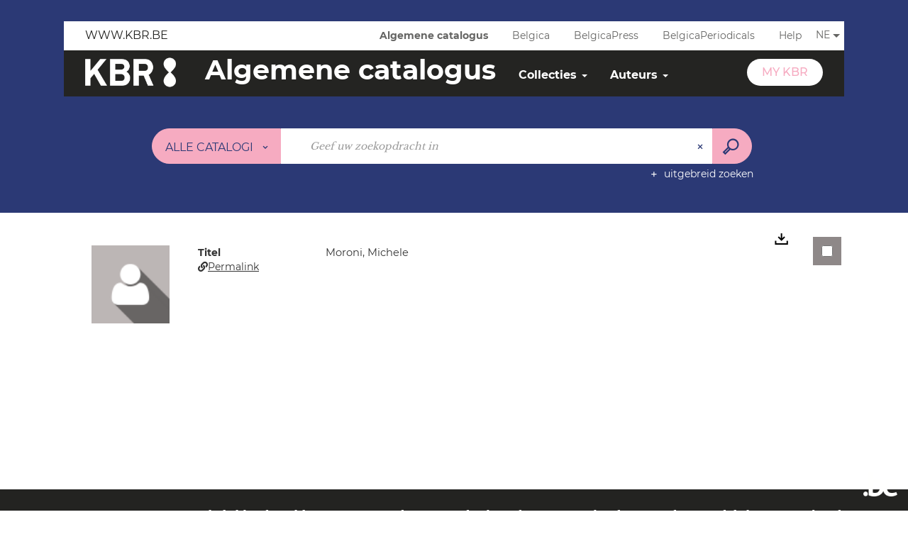

--- FILE ---
content_type: text/html; charset=utf-8
request_url: https://opac.kbr.be/LIBRARY/doc/AUTHORITY/14526034
body_size: 37540
content:
<!DOCTYPE html><html lang="nl-BE" dir="ltr" class="skin-BRDBNEW" xmlns="http://www.w3.org/1999/xhtml"><head><link rel="shortcut icon" type="image/x-icon" href="/ui/skins/BRDBNEW/images/favicon-std.ico" /><link rel="icon" type="image/x-icon" href="/ui/skins/BRDBNEW/images/favicon-std.ico" /><link rel="apple-touch-icon" href="/ui/skins/default/images/apple-touch-icon.png?v=25.1.9232.4" /><meta http-equiv="content-type" content="text/html; charset=utf-8" /><meta http-equiv="X-UA-Compatible" content="IE=edge" /><meta name="DC.Language" content="nl-BE" /><title>Moroni, Michele - OPAC</title><meta name="keywords" content=";" /><meta name="robots" content="index, follow" /><meta name="og:locale" property="og:locale" content="nl_BE" /><meta name="og:type" property="og:type" content="article" /><meta name="og:title" property="og:title" content="Moroni, Michele" /><meta name="og:url" property="og:url" content="https://opac.kbr.be/Library/doc/AUTHORITY/14526034/moroni-michele" /><meta name="og:image" property="og:image" content="https://opac.kbr.be/ui/skins/default/portal/front/images/General/DocType/APEP_LARGE.png" /><meta name="twitter:title" content="Moroni, Michele" /><meta name="twitter:url" content="https://opac.kbr.be/Library/doc/AUTHORITY/14526034/moroni-michele" /><meta name="twitter:image" content="https://opac.kbr.be/ui/skins/default/portal/front/images/General/DocType/APEP_LARGE.png" /><script>
      master = window.master || { };
      window.addEventListener("DOMContentLoaded", function () {
      master.DOMContentLoaded = true; // readyState n'est pas fiable, notamment readyState "interactive"
      });
      master.onDOMContentLoaded = function (callback) {
      if (master.DOMContentLoaded) {
      callback();
      } else {
      window.addEventListener("DOMContentLoaded", function () {
      callback();
      });
      }
      };
    </script><script>
      master.onDOMContentLoaded(function () {
      master.lazyLoadInstance = new LazyLoad({
      elements_selector: '.lazy',
      callback_loaded: function (el) {
      var event;
      var eventString = 'LazyLoad::Loaded';
      
      try {
      // !IE
      event = new CustomEvent(eventString, {});
      } catch (err) {
      // IE
      event = document.createEvent('CustomEvent');
      event.initCustomEvent(eventString, false, false, {});
      }
      
      el.dispatchEvent(event);
      },
      callback_finish: function () {
      master.lazyLoadFinished = true;
      var event;
      var eventString = 'LazyLoad::Finished';
      
      try {
      // !IE
      event = new CustomEvent(eventString, {});
      } catch (err) {
      // IE
      event = document.createEvent('CustomEvent');
      event.initCustomEvent(eventString, false, false, {});
      }
      
      window.dispatchEvent(event);
      }
      });
      });
    </script><base target="_top" /><meta name="HandheldFriendly" content="True" /><meta name="MobileOptimized" content="320" /><meta name="viewport" content="width=device-width, initial-scale=1, minimum-scale=1, maximum-scale=5, user-scalable=yes" /><!--Syracuse Front Javascript Libraries--><script type="text/javascript">
      
      //<![CDATA[
      
        var CFInstance = 'EXPLOITATION'; //Backward compatibility
        var ErmesManager = window.ErmesManager || {};
        ErmesManager.BasePath = '/';
        ErmesManager.BaseUrl = 'https://opac.kbr.be/';
        ErmesManager.ErmesJgrowlParams = '{"position": "top-right" , "closer" : false , "closerTemplate" : "&lt;div&gt;Fermer toutes les notifications&lt;/div&gt;"}';
        ErmesManager.WsQueryString = '';
        ErmesManager.ResetPasswordAllowed = 'true';
        ErmesManager.BaseUri = 'https://opac.kbr.be';
        
      
        ErmesManager.config = {};
        ErmesManager.config.LegacyHoldingMode=true;
        ErmesManager.config.CloudServicesBaseUrl='https://community.syracuse.cloud/EXPLOITATION/';
        ErmesManager.config.HoldingActions={NoteEnabled:false, ProvisionNoteEnabled:false};
        ErmesManager.config.RegistrationRenewalAllowed = false;
        ErmesManager.config.IlsChooseReservationPlaceEnabled = true;
        ErmesManager.config.HeaderDisplayMode = 'default';
        ErmesManager.config.HeaderFixedMode = false;
        ErmesManager.config.CasAuthenticationEnabled = false;
        ErmesManager.config.CasAuthenticationProvider = '';
        ErmesManager.config.ResetPasswordAllowed = true;
        ErmesManager.config.RegistrationAllowed = true;
        ErmesManager.config.ResetPasswordPage = 'https://opac.kbr.be/LIBRARY/resetpassword.aspx';
        ErmesManager.config.RegistrationPage = 'https://opac.kbr.be/LIBRARY/register.aspx';
        ErmesManager.config.AuthenticationAlertsCount = '0';
		    ErmesManager.config.AuthenticationManyAlertsMessage = '(0 meldingen)';
		    ErmesManager.config.AuthenticationSingleAlertsMessage = '(1 melding)';
        ErmesManager.config.RememberMe = true;
        ErmesManager.config.IsFormAuthenticationProvider = true;
        ErmesManager.config.EnableHoldingsAnonymousBookingMessage = 'true' === 'true';
        ErmesManager.config.EnableHoldingPlacesTopLevelFilter = 'false' === 'true';
        ErmesManager.config.EnableHoldingsSubscriptionCollapsed = false;
        ErmesManager.config.EnableHoldingsSubscriptionAlwaysShow = false;
				ErmesManager.config.AuthenticationFormBackgroundImageUrl = '';
        ErmesManager.config.AuthenticationFormIsFirstPosition = 'true' === 'true';
        ErmesManager.config.AuthenticationFormDialogWidth = 650;
        ErmesManager.config.AuthenticationIdentityBindingEnabled = false;
				ErmesManager.config.SearchMode = 'DEFAULT';
        ErmesManager.config.AuthenticationIdentityBindingAllowedModes = [
          
      
        ];
        ErmesManager.config.AuthenticationFormModeButtonWidth = 216;
        
        ErmesManager.config.SearchAssistantPreselectMode = 'false' === 'true';
        ErmesManager.config.CommentsEnableNote = 'true' === 'true';
        ErmesManager.config.CommentsEnableTitle = 'true' === 'true';
        ErmesManager.config.CommentsEnableNickname = 'true' === 'true';
        ErmesManager.COOKIES_FORM = 'ErmesForms_Library';
        ErmesManager.COOKIES_SEARCH = 'ErmesSearch_Library';
        ErmesManager.isAuthenticate = false;
        ErmesManager.deactivateDetailedView=true;

        ErmesManager.skin = {
          name: 'BRDBNEW',
          modern: false
        };

        ErmesManager.userInfos = {};
        ErmesManager.userInfos.UniqueIdentifier = 'BUILTIN-ANONYMOUS';
        ErmesManager.userInfos.SubscriptionExpirationMessage = '';
        ErmesManager.userInfos.UserAlertsMessages = '';
        ErmesManager.userInfos.PartnerSiteOfIntervention = '';
        ErmesManager.userInfos.HasPseudo = 'false';
        ErmesManager.userInfos.UserNameOrPseudo = 'Anonymous User';
        
        ErmesManager.rights = {};
        ErmesManager.rights.MemorizeSearch = false;
        ErmesManager.rights.Portal_1005 = false;
        ErmesManager.rights.Portal_1201 = false;
        ErmesManager.rights.Portal_2503 = false;
        ErmesManager.rights.Portal_2504 = false;
        ErmesManager.rights.Portal_3053 = false;

        ErmesManager.labels = {
          YesText: 'Ja',
NoText: 'Nee',
OkText: 'OK',
CancelText: 'Annuleren',
ListIndexText: '{0} van {1}',
CloseModalTitle: 'Dit venster sluiten',
Portal_DetailHoldingLabel: 'Exemplaren',
Portal_ResultsReserveDocument: 'Aanvragen',
Portal_HoldingActionLoanLabel: 'Reserveren',
Portal_HoldingActionExpoLabel: 'Ouvrir le calendrier',
Portal_HoldingSite: 'Site',
Portal_HoldingLocalisation: 'Plaats',
Portal_HoldingSection: 'Afdeling',
Portal_HoldingCote: 'Plaatsingscode',
Portal_HoldingType: 'Type',
Portal_HoldingStatut: 'Status',
Portal_HoldingDateBack: 'Retourdatum',
Portal_HoldingActionsLabel: 'Reserveer',
Portal_HoldingProvisionLabelDisplay: 'Kies uw plaats van terbeschikkingstelling',
Portal_ReservationDialogChooseLibraryDefaultSelectionText: '---',
Portal_HoldingsMobileIsAvailableLabel: 'Beschikbaar te {0}',
Portal_HoldingsMobileNotAvailableLabel: 'Retour voorzien op {0} {1}',
Portal_HoldingsMobileNotAvailableSiteLabel: 'tot {0}',
Portal_ReservationDialogCancelTitle: 'De reservering pop-up sluiten',
Portal_ReservationDialogTitle: 'Een exemplaar reserveren',
Portal_ReservationDialogText: 'Een exemplaar aanvragen',
Portal_ReservationDialogChooseLibrary: 'Kies uw plaats van afhaling:',
Portal_ReservationDialogChooseLibraryDefaultSelectionText: '---',
Portal_FormFieldRequiredText: 'Dit veld is verplicht',
Portal_ReservationDialogValidText: 'Reserveren',
Portal_ReservationDialogCancelText: 'Annuleren',
Portal_HoldingAddNoteModalTitle: 'Een reserveringsnota toevoegen',
Portal_HoldingAddNoteModalCloseTitle: 'Het toevoegvenster van een reserveringsnota sluiten',
Portal_HoldingAddNoteModalPlaceholder: 'Voeg een optionele reserveringsnota toe',
Portal_HoldingsStatementView: 'Raadplegen',
Portal_DetailHoldingsStatementLabel: 'Statussen van collectie',
Portal_HoldingsStatementSite: 'Site',
Portal_HoldingsStatementLocalisation: 'Locatie',
Portal_HoldingsStatementSection: 'Afdeling',
Portal_HoldingsStatementCote: 'Score',
Portal_HoldingsStatementWhenStart: 'Begin',
Portal_HoldingsStatementWhenEnd: 'Einde',
Portal_HoldingsStatementGap: 'Lacunes',
Portal_HoldingsStatementRange: 'Omvang',
Portal_HoldingsStatementStartNumber: 'Beginnummer',
Portal_HoldingsStatementEndNumber: 'Eindnummer',
Portal_HoldingsStatementWhenStartAsText: 'Begin',
Portal_HoldingsStatementWhenEndAsText: 'Einde',
Portal_ReservationDialogSelectText: 'Selecteren',
Portal_ReservationSecondDialogChooseLibrary: 'Kies de afhaalbibliotheek',
Portal_ReservationSecondDialogTitle: 'Kies de afhaalbibliotheek',
Portal_ReservationSecondDialogValidText: 'De reservering bevestigen',
Portal_ReservationSecondDialogValidTitle: 'Deze reservering bevestigen',
Portal_ReservationDialogExcludedLocationText: 'Niet reserveerbaar',
Portal_ReservationSecondDialogYourLibraryIs: 'Uw afhaalplaats is : {0}',
Portal_MyAccountPreferencesHeaderTitle: 'Mijn zoekvoorkeuren',
Portal_MyAccountPreferencesHeaderIntro: 'U kunt de criteria configureren voor elk van de volgende zoekopdrachten',
Portal_MyAccountPreferencesItemIntroPreselection: 'U hebt geselecteerd :',
Portal_MyAccountPreferencesItemIntroNoPreselection: 'Geen enkel criterium geselecteerd',
Portal_MyAccountPreferencesItemEdit: 'Wijzigen',
Portal_CasAuthenticationText: 'Interne toegang',
Portal_ExternalAuthenticationText: 'Externe toegang',
Portal_LogonTitle: 'Aanmelden',
Portal_LogonModalCloseTitle: 'Het verbindingsvenster sluiten',
Portal_DisabledAccountLogonTitle: 'Authenticatie mislukt',
Portal_LoginText: 'Lezerskaartnummer, login of emailadres',
Portal_LoginPlaceholderText: 'Lezerskaartnummer, login of emailadres',
Portal_PasswordText: 'Wachtwoord',
Portal_PasswordPlaceholderText: 'Wachtwoord',
Portal_LogonForgottenPasswordText: 'Wachtwoord vergeten?',
Portal_LogonRegisterMessage: 'Nog geen MyKBR-account?',
Portal_LogonRegisterNowText: 'Maak hier één aan',
Portal_ErrorHappened: 'Er is een fout opgetreden',
Portal_CaptureCurrentSearch: 'De zoekopdracht opslaan',
Portal_CaptureSearchName: 'Naam',
Portal_ShareSearchShowMoreOptions: 'meer criteria',
Portal_ShareSearchHideMoreOptions: 'Verberg criteria',
Portal_AdvancedCaptureSearchTitle: 'De zoekopdracht delen',
Portal_CaptureSearchModifyTitle: 'Argumenten aanpassen',
Portal_CaptureSearcResultTitle: 'Overzicht',
Portal_CancelText: 'Annuleren',
Portal_ShareSearchPermalinkCopy: 'Kopiëren naar het klembord',
Portal_ShareSearchPermalinkPreview: 'Overzicht van de zoekopdracht - Nieuw venster',
Portal_CaptureSearchCopyJson: 'De zoekopdracht naar klembord kopiëren',
Portal_ShareSearchPermalinkModalLabel: 'Geef een naam om te zoeken en klik op "Kopiëren naar het klembord" om de URL van uw zoekopdracht op slaan.',
Portal_CaptureClipboardCopyDone: 'De opname is naar uw klembord gekopieerd',
Portal_UrlClipboardCopyDone: 'De link is naar uw klembord gekopieerd',
Portal_CaptureSearchCancelTitle: 'De opgeslagen zoekopdracht annuleren',
Portal_CaptureNotice: 'De documentbeschrijving opslaan',
Portal_ShareSearchCancelTitle: 'Het delen van de zoekopdracht annuleren',
Portal_SearchPreferencesModalTitle: 'Zoekcriteria onthouden',
Portal_SearchPreferencesIntroText: 'De gekozen criteria worden toegepast bij elke zoekopdracht "{0}".',
Portal_PreselectFacetsCancelTitle: 'Deze wijziging annuleren',
Portal_PreselectFacetsInfoNoPreferenceNoPreselection: 'U heeft nog geen criteria onthouden in uw account.',
Portal_MyAccountPreferencesItemSearch: 'Zoeken',
Portal_CloseModalTitle: 'Dit venster sluiten',
Portal_AnonymousHoldingInfo: 'Om een exemplaar te reserveren, moet u ingelogd zijn. De reserveringen zijn afhankelijk van uw lopende abonnement.',
Portal_HoldingInSubscription: 'Binnen mijn abonnement ({0})',
Portal_HoldingNotInSubscription: 'Buiten abonnement ({0})',
Portal_HoldingBookingTooltipCantRenew: 'Reservering onmogelijk',
Portal_PersoAuthentificationMyAccountLink: 'My KBR',
Portal_RememberMeText: 'Aangemeld blijven',
Portal_HoldingActionProvisonRequestLabel: 'Raadpleging vragen',
Portal_HoldingProvisionTooltipDescription: 'Een verzoek voor beschikbaarstelling doen voor dit exemplaar',
Portal_ProvisionDialogCancelTitle: 'Verzoek voor raadpleging annuleren',
Portal_ProvisionDialogTitle: 'Verzoek voor raadpleging ter plaatse',
Portal_ProvisionDialogValidText: 'Het verzoek bevestigen',
Portal_ProvisionDialogCancelText: 'Annuleren',
Portal_ProvisionDialogContentHeaderText: '&lt;div class="alert alert-info" role="alert"&gt;\n &lt;span class="glyphicon glyphicon-info-sign" aria-hidden="true"&gt;&lt;/span&gt;\n &lt;span class="sr-only"&gt;&lt;/span&gt;\n &lt;span class="provision-body-header-description"&gt;Dit document zal u ter beschikking worden gesteld voor raadpleging ter plaatse in zaal Patrimonium - Sabatier d\'Espeyran, tijdens de &lt;span class="provision-body-header-library"&gt; openingstijden van de Mediatheek Emile Zola&lt;/span&gt; (zaal is op zondag gesloten)&lt;/span&gt;&lt;p&gt;\n&lt;/p&gt;&lt;/div&gt;',
Portal_ProvisionDialogContentFooterText: 'Bevestigt u het verzoek voor raadpleging van &lt;b&gt;« {0} »&lt;/b&gt; in zaal Patrimonium?',
Portal_DownloadText: 'Downloaden',
Portal_SearchFormFieldOrIndicator: '- of -',
Portal_SearchFormSelectFieldNoResult: 'Geen resultaat voor "{0}"',
Portal_SearchFormSelectFieldStartTyping: 'Begin met typen om te zoeken',
Portal_SearchFormThesaurusFieldLoadingText: 'Chargement...',
Portal_SearchFormThesaurusFieldNoResultsText: 'Aucun résultat',
Portal_SearchFormSelectFieldAddNewEntry: 'Staat de waarde niet in de lijst, klik dan hier om ze toe te voegen',
Portal_SearchFormFieldValidationErrorMessage: 'Dit veld is verplicht',
Portal_SearchFormFieldRequiredSelectionErrorMessage: 'Gelieve een waarde te selecteren of te creëren.',
Portal_FormAdvanceSearchTitle: 'Uw zoekopdracht bevestigen',
Portal_FormSearchLabel: 'Zoeken',
Portal_FormAdvanceClearTitle: 'De ingevoerd zoekopdracht wissen',
Portal_FormClearLabel: 'Verwijderen',
Portal_SearchFormResetField: 'De waarde verwijderen',
Portal_ErmesSearchBoxHint: 'Geef uw zoekopdracht in',
Portal_SearchFormHeadingTitle: 'Catalogus',
Portal_SearchFormAddHiddenFieldTitle: 'Criteria toevoegen aan de geavanceerde zoekopdracht',
Portal_SearchFormAddHiddenFieldLabel: 'Een criterium toevoegen',
Portal_SearchFormAddHiddenFieldModalDescription: 'Het criterium wordt toegevoegd aan het zoekformulier',
Portal_SearchFormFieldDateRangeToLabel: 'tot',
Portal_SearchFormAddHiddenFieldModalTitle: 'Een zoekcriterium selecteren',
Portal_ErmesSearchTitle: 'Zoekopdracht',
Portal_BtnSearchFieldClear: 'Het zoekveld verwijderen',
Portal_BtnSearchFieldSubmit: 'Zoeken in zone {0}',
Portal_AdvancedSearchFormLabel: 'Geavanceerde zoekopdracht in zone {0}',
Portal_LogonConnectWithAnotherIdentity: 'ou',
Portal_LogonButtonText: 'Aanmelden',
Portal_LogonButtonShowForm: 'Formulier',
BackText: 'Terug',
Portal_LogonFilterMode: 'Filteren',
Portal_LogonInformationText: 'Om in te loggen',
Portal_NewItemFlagDefaultLabel: 'Nieuwe beschrijving',
Portal_SerialDialogCancelTitle: 'Modaal venster van de tijdschriftnummers sluiten',
Portal_SerialDialogClose: 'Sluiten',
Portal_HoldingSerialNumber: 'Nummer/Datum van publicatie',
Portal_SerialDialogTitle: 'Details van de nummers van tijdschriftnummer {0}',
Portal_HoldingSerialLocalisation: 'Lokalisatie',
Portal_HoldingSerialSection: 'Afdeling',
Portal_HoldingSerialCallNumber: 'Score',
Portal_HoldingSerialStatus: 'Status',
Portal_HoldingSerialEx: 'Exemplaar',
Portal_SerialColumnDisplayTitle: 'Tijdschriftnummers bekijken',
Portal_SerialColumnButton: 'Bekijken',
Portal_SerialColumnButtonLoading: 'Herstel in uitvoering ...',
Portal_HoldingNothingInSubscription: 'Er zijn op dit moment geen exemplaren beschikbaar.',
Portal_HoldingConsultOnline: 'Online raadplegen',
Portal_HoldingBookingTooltipCantConsult: 'Raadpleging onmogelijk',
Portal_HoldingBookingTooltipCantConsultDescription: 'Dit werk wordt al geraadpleegd, probeer het later nog eens',
Portal_DetailHoldingsMapControlHomeTooltip: 'Alle exemplaren weergeven',
Portal_DetailHoldingsMapControlLocationTooltip: 'Mijn huidige positie weergeven',
Portal_DetailHoldingsMapControlLocationDeniedTooltip: 'Uw huidige positie is niet beschikbaar',
Portal_DetailHoldingsMapCurrentLocationMarkerTooltip: 'Uw huidige positie',
Portal_DetailHoldingsMapOffMapHoldingsLabel: 'Exemplaren buiten de kaart',
Portal_DetailHoldingsMapLibraryMoreDetails: 'Meer informatie ...',
Portal_BiblioMapsLinkLabel: 'BiblioMaps',
Portal_BiblioMapsHeaderColumnLabel: 'BiblioMaps',
TermSynonymLabel: '{0} (gebruikt voor {1})',
TermNeighborLabel: '{0} (gerelateerd aan {1})',
TermRedirectionLabel: '{0} (nieuwe term voor {1})',
TermRedirectionSourceLabel: '{0} (oude term voor {1})',
Portal_ReservationDialogSingleHoldingPlaceText: 'Het exemplaar zal ter beschikking gesteld worden van de bibliotheek:',
Portal_ReservationDialogSingleHoldingPlacetitle: 'Bevestig de reservering',
Portal_DetailSessionLabel: 'Sessions',
Portal_HoldingActionSessionLabel: 'S\'inscrire',
Portal_AnonymousCalendarSessionInfo: 'Pour s\'inscrire à une session, il est nécessaire d\'être authentifié.',
Portal_BasketRenamePromptTitle: 'De lijst herbenoemen',
EndDateText: 'Einddatum',
StartDateText: 'Begindatum',
Portal_DetailPanelTitleCalendarSessions: 'Zich inschrijven voor',
Portal_TypeaheadNoResultStatus: 'Geen enkel voorstel',
Portal_TypeaheadResultsStatus: '{0} beschikbare voorstellen',
Portal_SearchFormAddFieldTitle: 'Een beperking "{0}" toevoegen',
Portal_SearchFormRemoveFieldTitle: 'De beperking "{0}" verwijderen',
Portal_ILSClientCancelCalendarReservation: 'Annulering van de inschrijving',
Portal_ILSClientCancelReservation: 'Annulering van de reservering',
Portal_ILSClientConfirmCancelCalendarReservationMessage: 'Bevestigt u de annulering van uw inschrijving?',
Portal_ILSClientConfirmCancelCalendarReservationTitle: 'Annulering van uw inschrijving',
Portal_ILSClientConfirmCancelReservationMessage: 'Bevestigt u de annulering van uw reservering?',
Portal_ILSClientConfirmCancelReservationTitle: 'Annulering van uw reservering',
Portal_CancelHoldingActionSessionLabel: 'Uw inschrijving annuleren',
Portal_CancelHoldingActionLoanLabel: 'Uw reservering annuleren',
Portal_HoldingSerialUtilisation: 'Gebruik'
        };

        ErmesManager.labels.Portal_AuthenticationFormModeButtonSeparatorText = '';
        ErmesManager.labels.Portal_Authentication_FormHtmlContent = '';
        ErmesManager.labels.HoldingAddNoteModalPlaceholder = 'Voeg een optionele reserveringsnota toe';
        ErmesManager.labels.HoldingAddNoteModalTitle = 'Een reserveringsnota toevoegen';
        ErmesManager.labels.HoldingAddNoteModalCloseTitle = 'Het toevoegvenster van een reserveringsnota sluiten';
        ErmesManager.labels.CloseText = 'Sluiten';
        ErmesManager.labels.ReportThumbnailWrongUrl = 'Het hulpmiddel Portal|ReportThumbnailWrongUrl is niet gedefinieerd.';
        ErmesManager.labels.ReportThumbnailModalTitle = 'Bevestiging';
        ErmesManager.labels.ReportThumbnailModalBody = 'Bevestigt u de beschrijving van deze thumbnail?&lt;br/&gt;&lt;div style="text-align:center;margin:5px"&gt;&lt;img src="{0}"/&gt;&lt;/div&gt;';
        ErmesManager.labels.ErmesHeaderAccountWip = 'Uw account wordt gerecupereerd...';
        ErmesManager.labels.ErrorHappened = 'Er is een fout opgetreden';
        ErmesManager.labels.UnexpectedServerResponse = 'Onverwacht antwoordformaat';
        ErmesManager.labels.GrowlErrorTitle = 'Fout';
        ErmesManager.labels.TooltipLoading = 'Bezig met laden';
        ErmesManager.labels.CaptureSearchChooseRendering = 'Weergave';
        ErmesManager.labels.CaptureSearchChooseNumber = 'Aantal weer te geven documentbeschrijvingen';
        ErmesManager.labels.CaptureSearchTitle = 'De zoekopdracht opslaan';
        ErmesManager.labels.CommentModalValid = 'Bevestigen';
        ErmesManager.labels.CommentModalCancel = 'Annuleren';
        ErmesManager.labels.CommentWasSuccessfullyDeleted = 'De reactie werd verwijderd.';
        ErmesManager.labels.NoteWasSuccessfullyDeleted = 'De waardering werd verwijderd';
        ErmesManager.labels.SelectionModalClose = 'Sluiten';
        ErmesManager.labels.ConfirmBoxConfirm = 'Bevestigen';
        ErmesManager.labels.ConfirmBoxCancel = 'Annuleren';
        ErmesManager.labels.PublicSearchFormValid = 'Versturen';
        ErmesManager.labels.PublicSearchFormCancel = 'Annuleren';
        ErmesManager.labels.PrivateSearchFormValid = 'Bevestigen';
        ErmesManager.labels.PrivateSearchFormCancel = 'Annuleren';
        ErmesManager.labels.ExpositionResaFormValid = 'Het verzoek doorsturen';
        ErmesManager.labels.ExpositionResaFormClose = 'Sluiten';
        ErmesManager.labels.EnrichissementsLoading = 'Wordt geladen, even geduld';
        ErmesManager.labels.BasketPageTitle = 'Mijn favorieten';
        ErmesManager.labels.SelectionPageTitle = 'Huidige selectie';
        ErmesManager.labels.ErmesSearchPageTitle = '{0} - Zoekopdracht';
        ErmesManager.labels.ErmesSearchLoadingPageTitle = 'Laden…';
        ErmesManager.labels.ErmesSearchDetailPageTitle = '{0}';
        ErmesManager.labels.TagPageTitle = 'Tag';
        ErmesManager.labels.HoldingHelpHoldingMultiple = 'Vink de exemplaren aan die u interesseren. Het eerste beschikbare exemplaar uit uw selectie zal worden gereserveerd';
        ErmesManager.labels.HoldingHelpHoldingPlace = 'Kies uw plaats van terbeschikkingstelling';
        ErmesManager.labels.CaptureSearchStandardRendering = 'Miniaturen';
        ErmesManager.labels.CaptureSearchShortRendering = 'Kort';
        ErmesManager.labels.CaptureSearchScrollingRendering = 'Spoorweg';
        ErmesManager.labels.ErmesFormTitle = 'Uitgebreid zoeken';
        ErmesManager.labels.CalendarEventTitleSingular = 'Evenement:';
        ErmesManager.labels.CalendarEventTitlePlural = 'Evenementen';
        ErmesManager.labels.ValidateEventSubscription = 'De inschrijving bevestigen';
        ErmesManager.labels.CancelText = 'Annuleren';
        ErmesManager.labels.BackText = 'Terug';
        ErmesManager.labels.AgendaCalendarHelpTooltip = 'Selecteer een periode om uw zoekopdracht te verfijnen';
        ErmesManager.labels.ExportLinkFold = 'Exports, gemaskeerd';
        ErmesManager.labels.ExportLinkUnFold = 'Exports, zie hieronder';
        ErmesManager.labels.AddNewTagNotice = 'Deze nieuwe tag toevoegen';
        ErmesManager.labels.AddNewTagName = 'Naam van de nieuwe tag die moet toegevoegd worden voor';
        ErmesManager.labels.ErrorAuthenticateInput = 'te controleren';
        ErmesManager.labels.PasswordLostAuthenticate = 'Wachtwoord vergeten';
        ErmesManager.labels.ErrorAuthenticatePage = 'Fout tijdens de identificatie';
        ErmesManager.labels.SurveyMessageConfirmVote = 'Bedankt om te stemmen';
        ErmesManager.labels.SurveyVotedAlready = 'U hebt al gestemd';
        ErmesManager.labels.RoyalSliderStatePause = 'De carrousel lezen.';
        ErmesManager.labels.RoyalSliderStatePlay = 'De carrousel pauzeren.';
        ErmesManager.labels.SearchQueryAllDocument = 'Alle documenten';
        ErmesManager.labels.DefaultDropdownItemSelectedFormat = '{0}, geselecteerd';
        ErmesManager.labels.JGrowlCloserMessage = 'Alle berichten sluiten';
        ErmesManager.labels.RoyalSliderLabels_ArrowRight = 'Volgende inhoud';
        ErmesManager.labels.RoyalSliderLabels_ArrowLeft = 'Vorige inhoud';
        ErmesManager.labels.RoyalSliderLabels_FullScreen = 'De slider in de volledig scherm-modus zetten';
        ErmesManager.labels.RoyalSliderLabels_PlayVideo = 'De video starten';
        ErmesManager.labels.RoyalSliderLabels_NavSelected = ', geselecteerd';
        ErmesManager.labels.FacetCollectionDisplayed = ', weergegeven';
        ErmesManager.labels.FacetCollectionCollapsed = ', gemaskeerd';
        ErmesManager.labels.ErrorModalFieldRequiredAccessibility = 'U bent dit verplicht veld vergeten.';
        ErmesManager.labels.RoyalSliderBulletContentNotSelected = 'De inhoud weergeven {0}';
        ErmesManager.labels.RoyalSliderBulletContentSelected = 'Inhoud {0} - weergegeven';
        ErmesManager.labels.RssFeedLinkTitle = 'De RSS-feeds verkrijgen, nieuw venster';
        ErmesManager.labels.CnilBannerContent = 'Door uw bezoek aan onze site verder te zetten, aanvaardt u het gebruik van cookies door onze services alsook door services van derden.&lt;br/&gt;&lt;a href="/charte-cookies.aspx"&gt;Om hierover meer te weten en de cookies te configureren...&lt;/a&gt;';
        ErmesManager.labels.SuggestionSearch = 'Zoekopdracht naar aanbevelingen';
        ErmesManager.labels.SdiMemorySearchSubscribeNewsLettersSuccess = 'U bent nu geabonneerd op deze nieuwsbrief';
        ErmesManager.labels.SdiMemorySearchSubscribeSuccess = 'U bent nu geabonneerd op deze zoekopdracht';
        ErmesManager.labels.DetailHoldingsVerify = 'Beschikbare exemplaren worden gecheckt...';
        ErmesManager.labels.RenewLoanSuccess = 'Verlenging succesvol gebeurd';
        ErmesManager.labels.RenewLoanErrorNotSpecified = 'Fout niet gespecificeerd.';
        ErmesManager.labels.CancelReservationSuccess = 'Annulering geslaagd.';
        ErmesManager.labels.CancelReservationErrorNotSpecified = 'Fout niet gespecificeerd.';
        ErmesManager.labels.ContributionFormSending = 'Wordt verzonden...';
        ErmesManager.labels.ContributionFormSuccess = 'Uw bijdrage wordt in aanmerking genomen.';
        ErmesManager.labels.GetErrorHolding = 'Fout tijdens de hernemen van het exemplaar';
        ErmesManager.labels.GetNotAvaibleHolding = 'Niet beschikbaar';
        ErmesManager.labels.ConfirmDialogBasketTitle = 'Alle favorieten legen';
        ErmesManager.labels.ConfirmDialogBasketFolderTitle = 'De lijst "{0}" verwijderen';
        ErmesManager.labels.ConfirmDialogBasketText = 'Weet u zeker dat u alle documenten uit uw favorieten wilt verwijderen? Deze actie is onomkeerbaar.';
        ErmesManager.labels.ConfirmDialogBasketTextByFilter = 'Bevestigt u de verwijdering van de lijst "{0}"?';
        ErmesManager.labels.PnbConfirmBoxTitle = 'Het hulpmiddel Portal|PnbConfirmBoxTitle is niet gedefinieerd.';
        ErmesManager.labels.PnbConfirmBoxMessage = '&lt;div class="row alert alert-info" style="text-align:center;"&gt;\nU staat op het punt een e-document uit te lenen, bevestig uw keuze.\n&lt;/div&gt;\n&lt;div class="row adobe-info" style="margin-top:40px; text-align:center;"&gt;\n &lt;p style="margin-bottom: 10px;"&gt;\n Om uw boek te downloaden, is de software Adobe Digital Editions vereist.\n &lt;/p&gt;\n &lt;p&gt;\n Ga naar &lt;a href="http://www.adobe.com/fr/products/digital-editions/download.html" target="_blank"&gt;deze pagina&lt;/a&gt; om het te installeren.\n &lt;/p&gt;\n &lt;/div&gt;';
        ErmesManager.labels.searchLabelDefault = 'Zoeken van het document';
        ErmesManager.labels.RecongnitionLabelInput = 'Spraakherkenning...';
        ErmesManager.labels.StartSearch = 'Zoeken in zone {0}';
        ErmesManager.labels.SearchFormLabel = 'Zoekopdracht in zone {0}';
        ErmesManager.labels.MyAccountAddToBasketNothingSelected = 'Gelieve ten minste één document te selecteren.';
        ErmesManager.labels.Portal_CancelReservationNoReservationSelected = 'Gelieve tenminste één document te selecteren.';
        ErmesManager.labels.Portal_CancelReservationConfirmTitle = 'Deze annulering bevestigen';
        ErmesManager.labels.Portal_CancelReservationCancelTitle = 'Deze annulering annuleren';
        ErmesManager.labels.Portal_PreselectFacetsInfoNoPreference = 'Uw criteria onthouden in uw account.';
        ErmesManager.labels.Portal_PreselectFacetsInfoPreferenceEqualsPreselection = 'De criteria zijn bewaard in uw profiel,';
        ErmesManager.labels.Portal_PreselectFacetsInfoPreferenceIsNotPreselection = 'De criteria zijn verschillend van diegene die onthouden zijn in uw account.';
        ErmesManager.labels.Portal_PreselectFacetsInfoPreferenceRestoreSuccess = 'De criteria zijn hersteld.';
        ErmesManager.labels.Portal_PreselectFacetsInfoPreferenceSaveSuccess = 'De criteria zijn onthouden.';
        ErmesManager.labels.Portal_PreselectFacetsInfoPreferenceSaveTooltip = 'De zoekcriteria in uw account opslaan';
        ErmesManager.labels.Portal_PreselectFacetsInfoPreferenceValidateTooltip = 'De selecteeerde criteria bevestigen';
        ErmesManager.labels.Portal_PreselectFacetsInfoPreferenceRestoreTooltip = 'De criteria van de opgeslagen zoekopdracht onthouden in uw account restaureren.';
        ErmesManager.labels.Portal_PreselectFacetsResetButton = 'Resetten';
        ErmesManager.labels.Portal_PreselectFacetsValidateButton = 'Bevestigen';
        ErmesManager.labels.Portal_PreselectFacetsSaveButton = 'Onthouden';
        ErmesManager.labels.Portal_PreselectFacetsCancelButton = 'Annuleren';
        ErmesManager.labels.Portal_PreselectFacetsModalTitle = 'Uw zoekcriteria voorverkiezen';
        ErmesManager.labels.Portal_PreselectFacetsIntroText = 'De gekozen criteria worden toegepast bij elke zoekactie in het scenario {0}.';
        ErmesManager.labels.Portal_PreselectFacetsSelectedInfo = 'U heeft geselecteerd :';
        ErmesManager.labels.Portal_PreselectFacetsSelectedInfoEmpty = 'Geen enkel criterium geselecteerd';
        ErmesManager.labels.Portal_PreselectFacetsRestoreButton = 'Restaureren';
        ErmesManager.labels.Portal_FacetCollectionCollapsed = ', gemaskeerd';
        ErmesManager.labels.Portal_FacetCollectionDisplayed = ', weergegeven';
        ErmesManager.labels.Portal_SearchHistoryTableDateHeader = 'Wanneer';
        ErmesManager.labels.Portal_SearchHistoryTableScenarioHeader = 'Waar';
        ErmesManager.labels.Portal_SearchHistoryTableSearchHeader = 'Zoeken';
        ErmesManager.labels.Portal_SearchHistoryTableFiltersHeader = 'filters';
        ErmesManager.labels.Portal_SearchHistoryTableCountHeader = 'antwoorden';
        ErmesManager.labels.Portal_SearchHistoryTableActionHeader = 'acties';
        ErmesManager.labels.Portal_SearchHistoryModalTitle = 'Zoekgeschiedenis';
        ErmesManager.labels.Portal_SearchHistoryModalCloseTitle = 'Het geschiedenisvenster van uw zoekopdrachten sluiten';
        ErmesManager.labels.Portal_SearchHistoryCancelButton = 'Annuleer';
        ErmesManager.labels.Portal_SearchHistoryItemSearchAction = 'Start een onderzoek';
        ErmesManager.labels.Portal_SearchHistoryItemMemorizeAction = 'Onthouden in uw account';
        ErmesManager.labels.Portal_SearchHistoryItemRemoveAction = 'Verwijderen';
        ErmesManager.labels.Portal_RawRecordClipboardCopyButton = 'Dit document naar het klembord kopiëren';
        ErmesManager.labels.Portal_RawRecordClipboardCopyDone = 'Het document werd gekopieerd naar het klembord';
        ErmesManager.labels.Portal_RawRecordPopupTitle = 'Native XML-document';
        ErmesManager.labels.Portal_ExpositionResaWindowLabel = 'Een verzoek voor reservering van een animatietool indienen';
        ErmesManager.labels.Portal_ExpositionResaWindowCloseTitle = 'Het venster van de aanvraag voor reservering van een animatietool sluiten';
        ErmesManager.labels.Portal_ExpositionResaBookingTypeHolding = 'Réservation';
        ErmesManager.labels.Portal_ExpositionResaBookingTypeHoldingRequest = 'Demande de réservation';
        ErmesManager.labels.Portal_ExpositionResaBookingTypeLoan = 'Leningen';
        ErmesManager.labels.Portal_CancelText = 'Annuleren';
        ErmesManager.labels.Portal_BackText = 'Terug';
        ErmesManager.labels.Portal_ExpositionResaFormValid = 'Het verzoek doorsturen';
        ErmesManager.labels.Portal_ExpositionResaFetchBookings = 'Bevestiging van reserveringen betreffende deze animatietool';
        ErmesManager.labels.Portal_ExpositionResaNewRange = 'Uw keuze van data';
        ErmesManager.labels.Portal_AgendaDatepickerFromDate = 'Van';
        ErmesManager.labels.Portal_AgendaDatepickerToDatee = 'Tot';
        ErmesManager.labels.Portal_SubscriptionExpirationWarningDescription = 'U kunt nog documenten reserveren (tot 6 maanden na datum), maar om ze te raadplegen moet u eerst uw lidmaatschap vernieuwen aan het onthaal.';
        ErmesManager.labels.Portal_SubscriptionExpirationWarningTitle = 'Informatie over uw abonnement';
        ErmesManager.labels.Portal_AccountWarningTitle = 'Informatie over uw account';
        ErmesManager.labels.Portal_AuthenticationAlertRenewRegistrationBtnText = 'Hier klikken om naar mijn profiel te gaan';
        ErmesManager.labels.Portal_AuthenticationAlertVirtualPurseBtnText = 'Hier klikken om naar mijn portemonnee te gaan';      
        ErmesManager.labels.Portal_ShowExpirationWarningCancelTitle = 'Deze waarschuwing sluiten';
        ErmesManager.labels.Portal_ProvisionDialogCancelTitle = 'Verzoek voor raadpleging annuleren';
        ErmesManager.labels.Portal_ProvisionDialogTitle = 'Verzoek voor raadpleging ter plaatse';
        ErmesManager.labels.Portal_ProvisionDialogValidText = 'Het verzoek bevestigen';
        ErmesManager.labels.Portal_ProvisionDialogCancelText = 'Annuleren';
        ErmesManager.labels.Portal_ProvisionDialogContentHeaderText = '&lt;div class="alert alert-info" role="alert"&gt;\n &lt;span class="glyphicon glyphicon-info-sign" aria-hidden="true"&gt;&lt;/span&gt;\n &lt;span class="sr-only"&gt;&lt;/span&gt;\n &lt;span class="provision-body-header-description"&gt;Dit document zal u ter beschikking worden gesteld voor raadpleging ter plaatse in zaal Patrimonium - Sabatier d\'Espeyran, tijdens de &lt;span class="provision-body-header-library"&gt; openingstijden van de Mediatheek Emile Zola&lt;/span&gt; (zaal is op zondag gesloten)&lt;/span&gt;&lt;p&gt;\n&lt;/p&gt;&lt;/div&gt;';
        ErmesManager.labels.Portal_ProvisionDialogContentFooterText = 'Bevestigt u het verzoek voor raadpleging van &lt;b&gt;« {0} »&lt;/b&gt; in zaal Patrimonium?';
        ErmesManager.labels.Portal_ExpositionBookingCalendarLabel = 'Tijdschema voor reservering';
        ErmesManager.labels.Portal_ExpositionBookingHelpUserLigde = 'Kies een begin- en einddatum voor de reservering in de kalender hieronder.';
        ErmesManager.labels.Portal_ExpositionBookingTransportModeLabel = 'Modus transport';
        ErmesManager.labels.Portal_ExpositionBookingGoTransportModeLabel = 'Naar';
        ErmesManager.labels.Portal_ExpositionBookingReturnTransportModeLabel = 'Terug';
        ErmesManager.labels.Portal_ExpositionBookingSummupLabel = 'Verzoek tot reservering voor de periode van';
        ErmesManager.labels.Portal_ExpositionBookingSummupSeparatorLabel = 'tot';
        ErmesManager.labels.Portal_HoldingsInformationMessage = 'Voor het raadplegen van documenten blijft het verplicht uw documenten te reserveren (2 werkdagen op voorhand).';
        ErmesManager.labels.Portal_ILSClientReservation = 'Reservering';
		    ErmesManager.labels.Portal_ReservationMapSiteChoice = 'Kies de bibliotheek waar u het document wilt reserveren';
        ErmesManager.labels.Portal_DetailGoBackToSearch = 'Terug naar de zoekresultaten';
		    ErmesManager.labels.Portal_DetailHoldingsMapLabel = 'Locatie van de exemplaren';
		    ErmesManager.labels.Portal_DetailHoldingsMapCountLabel = '{0} exemplaren';
		    ErmesManager.labels.Portal_DetailHoldingsMapCountLabelSingular = '1 exemplaar';
		    ErmesManager.labels.Portal_DetailHoldingsMapNoHondlingOnMap = 'Geen exemplaren in dit geografisch gebied ...';
        ErmesManager.labels.Portal_PreselectFacetsModifyLinkLabel = 'De voorgekozen criteria aanpassen';
        ErmesManager.labels.Portal_SearchAssistantButtonLabel = 'Ondersteund zoeken';
        
      
      //]]></script><script>
      
      window.ErmesManager = window.ErmesManager || {};
      
    </script><script type="text/javascript" src="/ui/plug-in/portal/portal-front-all.js?v=25.1.9232.4" defer="defer"> </script><script type="text/javascript" src="/ui/plug-in/syracuse-dist/js/ComponentFactory.js?v=25.1.9232.4" defer="defer"> </script><link rel="stylesheet" type="text/css" href="/ui/skins/default/portal/front/portal-front-all.css?v=25.1.9232.4" /><script type="text/javascript" src="/dropzone-locale-nl-BE.ashx?v=25.1.9232.4" defer="defer"> </script><script type="text/javascript">
      master.onDOMContentLoaded(function () {
        bootbox.addLocale('nl-BE', {
          OK: ErmesManager.labels.CommentModalValid,
          CANCEL: ErmesManager.labels.CommentModalCancel,
          CONFIRM: ErmesManager.labels.ConfirmBoxConfirm,
          CLOSE: ErmesManager.labels.SelectionModalClose,
        });
        bootbox.setLocale('nl-BE');
      });
    </script><script type="text/javascript">
      master.onDOMContentLoaded(function() {
        $.extend($.fn.royalSlider.defaults, {
          arrowsNavAutoHide: !ErmesManager.skin.modern,
          controlsInside: !ErmesManager.skin.modern
        });
      });
    </script><script type="text/javascript" src="/ui/plug-in/dayjs/locale/nl.js?v=25.1.9232.4" defer="defer"> </script><script type="text/javascript">
      
        window.addEventListener("DOMContentLoaded", function () {
          dayjs.extend(window.dayjs_plugin_customParseFormat);
          dayjs.extend(window.dayjs_plugin_localizedFormat);
          dayjs.locale('nl'); 
        });
      
    </script><!--XmlForms JavaScript libraries--><script type="text/javascript">
        window.addEventListener("DOMContentLoaded", function () {
      
      
        formManager.debug = false;
        formManager.inputKey = '';
        formManager.savingText = 'Wordt opgeslagen...';
        formManager.loadingText = 'Bezig met laden';
        formManager.invalidText = 'Dit veld is ongeldig';
        formManager.requiredText = 'Dit veld is verplicht';
        formManager.lengthText = 'De lengte van het veld moet {0} teken(s) bedragen';
        formManager.minLengthText = 'De minimale lengte van dit veld bedraagt {0} teken(s)';
        formManager.maxLengthText = 'De maximale lengte van dit veld bedraagt {0} teken(s)';
        formManager.minValueText = 'De minimale waarde van dit veld moet {0} bedragen';
        formManager.maxValueText = 'De maximale waarde van dit veld moet {0} bedragen';
        formManager.passwordText = 'De wachtwoorden zijn verschillend';
        formManager.invalidDateText = 'Het hulpmiddel FormFieldDateInvalidText is niet gedefinieerd.';
        formManager.requiredCheckboxText = 'Vink dit vakje aan als u wilt voortgaan';
        formManager.requiredCheckboxGroupText = 'Vink minstens één van de vakjes aan';
        formManager.requiredRadioGroupText = 'Selecteer één van deze opties';
        formManager.downloadText = 'Downloaden';
        formManager.addressAddManually = 'Als uw adres niet in de lijst staat, klik dan hier om het toe te voegen';
        formManager.addressNoResult = 'Geen overeenstemmend adres';
        formManager.addressPending = 'Wordt geladen';
      
      
        });
      </script><script defer="defer" type="text/javascript" src="/ui/plug-in/syracuse-dist/js/PasswordReveal.js?v=25.1.9232.4"> </script><link rel="preload" href="/ui/skins/default/fonts/glyphicons.woff?v=25.1.9232.4" as="font" type="font/woff" crossorigin="anonymous" /><link rel="stylesheet" type="text/css" href="/ui/skins/default/flags.min.css?v=25.1.9232.4" /><link rel="stylesheet" type="text/css" href="/ui/skins/default/glyphicons.min.css?v=25.1.9232.4" /><link rel="stylesheet" type="text/css" href="/ui/skins/default/portal/front/base-min.css?v=25.1.9232.4" /><link rel="stylesheet" type="text/css" href="/ui/skins/BRDBNEW/projet.css?v=25.1.9232.4" /><link rel="stylesheet" type="text/css" href="/ui/skins/BRDBNEW/vert.css?v=25.1.9232.4" /><link rel="stylesheet" href="/ui/plug-in/integration/KBR/jquery.timepicker.css" type="text/css" media="screen" /><link rel="preload" href="/ui/plug-in/bootstrap/resources/fonts/glyphicons-halflings-regular.woff?v=25.1.9232.4" as="font" type="font/woff" crossorigin="anonymous" /><link rel="preload" href="/ui/skins/standard/portal/front/ressources/font/ermes-font-update.woff2?v=25.1.9232.4" as="font" type="font/woff2" crossorigin="anonymous" /><link rel="stylesheet" type="text/css" href="/ui/plug-in/integration/flagsBrdb.css" /><link rel="canonical" href="https://opac.kbr.be/Library/doc/AUTHORITY/14526034/moroni-michele?_lg=nl-BE" /></head><body dir="ltr" class="detail-static-page  cf-rtm ">
  
  
  
  
  
  
  
  
  
  <script type="text/javascript" src="/ui/plug-in/integration/KBR/integration.js" defer="defer"> </script>
  <script type="text/javascript" src="/ui/plug-in/integration/KBR/jquery.timepicker.min.js" defer="defer"> </script>
  <script type="text/javascript">
              /*<![CDATA[*/
              
                
                  master.onDOMContentLoaded(function () {
                  
              	
		      //
			
				ErmesManager.labels.PopupResaNumberPlace = 'N° de place communiqué lors de l\'inscription';
				ErmesManager.labels.PopupResaHourInfo = 'Open van de 9u00 à 17u (Laatste aanvraag om 16u15)';
				
			//
                });
              
              /*]]>*/</script>
  
  
  
  
  
  <script type="text/javascript">
              /*<![CDATA[*/
              
        master = window.master || { };
        master.debug = false;
        master.rtl = false;
        master.skin = 'BRDBNEW';
        master.skinsRootPath = '/ui/skins/';
        master.pluginsRootPath = '/ui/plug-in/';
        master.theme = 'vert';
        master.navigationExperience = 'Modern';
        master.useForFront = true;
        master.designMode = '';
        master.canEditResourceKey = false;
        master.applicationName = '';
        master.applicationAlias = '';
        master.scopeId = 11;
        master.scopeName = 'Library';
        master.scopeType = null;
        master.scopeTypeName = '';
        master.scopeTypeLabel = '';
        master.scopeDescription = 'OPAC';
        master.scopeAlias = 'Library';
        master.scopeChildCount = 0;
        master.pageTitle = 'Moroni, Michele';
        master.pageTitleFormat = '{0} - {1}';
        master.globalTitle = 'OPAC';
        master.pageFullName = 'Archimed.SearchServices.Web.UI.Ermes.Front.DetailStatic';
        master.currentCulture = 'nl-BE';
        master.currentCultureId = 2067;
        master.currentParentCultureId = 19;
        master.changeCultureAllowed = true;
        master.isPopup = false;
        master.instanceName = 'EXPLOITATION';
        master.userDisplayName = 'Anonymous User';
        master.isSuperAdministrator = false;        
        master.instanceUrl = 'https://opac.kbr.be/';
        master.instanceBackOfficeBaseUrl = 'https://opac.kbr.be/pro/';
        master.instanceFrontOfficeBaseUrl = 'https://opac.kbr.be/';
        master.instanceBasePath = '/';
        master.instanceBackOfficeBasePath = '/pro/';
        master.instanceFrontOfficeBasePath = '/';
        master.instanceWebDirectory = '/';
        master.isBackOffice = false;
        master.backOfficeWebDirectory = 'pro';
        master.baseUrl = 'https://opac.kbr.be/pro/library/';
        master.backOfficeBasePath = '/pro/library/';
        master.frontOfficeBasePath = '/';
        master.backOfficeBaseUrl = 'https://opac.kbr.be/pro/library/';
        master.frontOfficeBaseUrl = 'https://opac.kbr.be/';
        master.basePath = '/';
        master.homeUrl = 'https://opac.kbr.be/pro/library/';
        master.homePath = '/pro/library/';
        master.disconnectLabel = 'Zich afmelden';
        master.authenticateLabel = 'Zich aanmelden';
        master.loadMask = false;
        master.isAdministrator = false;
        master.isAnonymous = true;
        master.isEmptyScopeMember = false;
        master.globalSiteText = 'Alle beheereenheden';
        master.currentSiteName = 'Library';
        master.currentSiteDescription = 'OPAC';
        master.changeSiteAllowed = true;
        master.changeSiteLabel = 'Veranderen van site';
        master.getScopesErrorMessage = 'Er is een fout opgetreden tijdens het herstel van de sites';
        master.enterFullscreenText = 'Overgaan tot de volledig schermmodus';
        master.exitFullscreenText = 'De modus volledig scherm verlaten';
        master.saveStateText = 'De lijstopmaak opslaan';
        master.saveStateSuccessMessage = 'De lijstopmaak werd correct opgeslagen.';
        master.saveStateErrorMessage = 'Er is een fout opgetreden tijdens het opslaan van de lijstopmaak.';
        master.restoreStateText = 'De lijstopmaak resetten';
        master.restoreStateConfirmMessage = 'Wilt u echt de opmaak van de lijsten resetten?';
        master.restoreStateSuccessMessage = 'De lijstopmaak werd correct gereset.';
        master.restoreStateErrorMessage = 'Er is een fout opgetreden bij het opnieuw instellen van de lijstopmaak.';
        master.version = '25.1.9232.4';
        master.cookieDomain = '';
        master.cookieSecure = true;
        master.remindMeLaterText = 'Me le rappeler plus tard';
        master.loadingText = 'Bezig met laden';
                
        master.isSearchPage = false;
        master.scopeTypes = {
        
          'None': 0,
          0:{
          name :  'None',
          label :  'Site'}
         , 
          'Group': 1,
          1:{
          name :  'Group',
          label :  'Groupe'}
         , 
          'Library': 2,
          2:{
          name :  'Library',
          label :  'Bibliothèque'}
         , 
          'Partner': 3,
          3:{
          name :  'Partner',
          label :  'Partenaire'}
        
        }
        master.scopes = {
        
          'Default':{
          description :  'Site par défaut',
          id :  1,
          alias :  'Default',
          disabled :  false
          }
         , 
          'BELGICA':{
          description :  'Galerie',
          id :  3,
          alias :  'BELGICA',
          disabled :  false
          }
         , 
          'BIBFEDERALE':{
          description :  'Bibliothèque fédérale',
          id :  5,
          alias :  'BIBFEDERALE',
          disabled :  false
          }
         , 
          'Editeurs':{
          description :  'Dépôt légal',
          id :  7,
          alias :  'Depot',
          disabled :  false
          }
         , 
          'Library':{
          description :  'OPAC KBR',
          id :  11,
          alias :  'Library',
          disabled :  false
          }
         , 
          'ARB':{
          description :  'Academie royale de Belgique',
          id :  31,
          alias :  'ARB',
          disabled :  false
          }
         , 
          'ARC':{
          description :  'Archives du Royaume',
          id :  36,
          alias :  'ARC',
          disabled :  false
          }
         , 
          'ERM':{
          description :  'Maison d Erasme',
          id :  41,
          alias :  'ERM',
          disabled :  false
          }
         , 
          'FUS':{
          description :  'Fondation Universitaire',
          id :  46,
          alias :  'FUS',
          disabled :  false
          }
         , 
          'KBR':{
          description :  'KBR',
          id :  51,
          alias :  'KBR',
          disabled :  false
          }
         , 
          'BNTL':{
          description :  'BNTL',
          id :  71,
          alias :  'BNTL',
          disabled :  false
          }
        
        };
        master.scopesEnabled = false;
        master.flattenScopes = false;
        master.applications = {};
        master.applications[''] = { name: '', alias: '', description: 'Algemene administratie', modules: [] };
        
    master.applications[''].modules.push({id: 2,name: 'Instellingen',description: 'Instellingen',last: false,searchAreas: [],defaultSearchArea: ''});
  
    master.applications[''].modules.push({id: 665,name: 'Réseau',description: 'Administration du réseau',last: true,searchAreas: [],defaultSearchArea: ''});
  
        master.cloudServices = {
        syracuse: {
        authority: 'https://community.syracuse.cloud'
        }
        }
        
        
        
        master.cookiesConsent = JSON.parse('{}');

        String.prototype.format = function () {
          var s = this,
              i = arguments.length;

          while (i--) {
              s = s.replace(new RegExp('\\{' + i + '\\}', 'gm'), arguments[i]);
          }
          return s;
        }

        master.setPageTitle = function(title) {
          if (title !== '') {
            if (this.globalTitle !== '') {
              document.title = this.pageTitleFormat.format(title, this.globalTitle);
            } else {
              document.title = title;
            }
          }
        } 
      
              /*]]>*/</script>
  
  
  
  
  
  
  
  
  
  
  
  
  <script type="text/javascript">
              /*<![CDATA[*/
              
                
                  master.onDOMContentLoaded(function () {
                  
              
      ErmesGUI.callback.GlobalActionDetailHidden = 'Detail van de huidige selectie, gemaskeerd';
      ErmesGUI.callback.GlobalActionDetailVisible = 'Detail van de huidige selectie, zie hieronder';
      ErmesGUI.callback.GlobalCurrentSelectionLabel = 'Mijn lopende selectie';
    
                });
              
              /*]]>*/</script>
  <script type="text/x-jquery-tmpl" id="selectionTmpl">
      
      
      {{if item.length > 0}}  
        <div id="panel-selection-detail" class="global_content sel_reduced">
          <div class="panel panel-selection">
            <div class="panel-heading">
              <button type="button" class="bouton_detail btn-link-like pull-right" href="#" title="Detail van de huidige selectie, gemaskeerd"><i class="fas fa-expand"></i>${item.length}</button>
              <h2>
                <span class="selection_label ermes-label">Huidige selectie</span>
              </h2>
              <div class="clearfix"></div>
            </div>
            <div class="panel-body" style="display:none;">
              <ul>
                {{each item}}
                  <li>
                    <button type="button" data-selectionid="5" class="supp removeItem btn-link-like icon-remove pull-left" title="De hulpbron verwijderen" data-index="${$index}"><span class="sr-only">De hulpbron verwijderen</span></button>
                    ${$value.Ttl}
                  </li>
                {{/each}}
              </ul>
            </div>
            <div class="panel-footer" style="display:none;">
              {{if item.length > 0}}
			  <div>
      Acties:
      </div>
              <ul class="actions">
                
      
                <li>
                  <a title="De selectie bekijken" class="voir icon-eye-open search-icon-container--icon" href="/selection.aspx"></a>
                </li>
                <li>
                  <button type="button" title="Leegmaken" class="removeAll supp btn-link-like icon-remove modal-focus search-icon-container--icon"><span class="sr-only">Leegmaken</span></button>
                </li>
                  
      
      
                <li>
                  <button type="button" title="Deel URL" class="bindToSelectionCaptureSearch glyphicon glyphicon-share-alt modal-focus btn-link-like search-icon-container--icon"><span class="sr-only">Deel URL</span></button>
                </li>                  
                  
      
                <li>
                
      <div class="btn-group dropdown-direction-switcher" style="position:relative" xmlns="http://www.w3.org/1999/xhtml">
  <button data-toggle="dropdown" class="dropdown-toggle btn-link-like modal-focus search-icon-container--icon exportsList" title="Exports">
    <span class="icon-download" aria-hidden="true" />
    <span class="sr-only">Exports</span>
  </button>
  <ul class="dropdown-menu pull-right">
    <li>
      <button class="export_link btn-link-like" data-id="8" data-search-type="1">
        <span class="label-dropdown">PDF</span>
      </button>
    </li>
    <li>
      <button class="export_link btn-link-like" data-id="7" data-search-type="1">
        <span class="label-dropdown">CSV</span>
      </button>
    </li>
    <li>
      <button class="export_link btn-link-like" data-id="9" data-search-type="1">
        <span class="label-dropdown">ISBD</span>
      </button>
    </li>
    <li>
      <button class="export_link btn-link-like" data-id="10" data-search-type="1">
        <span class="label-dropdown">Export RIS (Zotero)</span>
      </button>
    </li>
  </ul>
</div>
      
                </li>
      
        
				        <li>
					        <button type="button" title="Per e-mail versturen" class="search-send-results btn-link-like search-icon-container--icon" data-search-type="1">
						          <i class="far fa-envelope" aria-hidden="true"></i>
                      <span class="sr-only">Per e-mail versturen</span>
					        </button>
				        </li>
				
      
      
              </ul>
                {{/if}}
              <div class="clearfix"></div>
            </div>
          </div>
        </div>
      {{/if}}
      
    </script>
  <script type="text/x-jquery-tmpl" id="manageSelectionsTmpl">
      
      {{if d.PageCount!=0}}
        <div class="display-inline">
          <button type="button" {{if d.Page==0}}disabled="disabled"{{/if}} class="icon-chevron-left bouton selectionPaging {{if d.Page!=0}}previous{{/if}}"/> Page <span class="currentPage">${d.Page+1}</span> sur ${d.PageCount+1} <button type="button" {{if d.Page==d.PageCount}}disabled="disabled"{{/if}} class="icon-chevron-right selectionPaging {{if d.Page!=d.PageCount}}next{{/if}}"/>
        </div>
      {{/if}}
      <div class="overflow:auto" id="selectionsFormList">
        <table class="table table-striped" role="presentation">
          {{each d.SelectionItems}}
            <tr class="selection-state-${$value.Selection.SelStatus}">
              <td>
                ${$value.Selection.SelName}
              </td>
              <td>
                <input type="checkbox" data-id="${$value.Selection.SelUid}" {{if $value.State==1}} class="unknown" {{/if}} {{if $value.State!=2}} checked="checked" {{/if}}/>
              </td>
            </tr>
          {{/each}}        
        </table>
      </div>
      
    </script>
  <script type="text/javascript">
              /*<![CDATA[*/
              
                
                  master.onDOMContentLoaded(function () {
                  
              
      $('body')
      .off('click.dropdown-menu touchstart.dropdown.data-api', '.dropdown-menu')
      .on('click.dropdown-menu touchstart.dropdown.data-api', '.dropdown-menu form', function (e) { e.stopPropagation() })
    
                });
              
              /*]]>*/</script>
  <div id="mobile-actions" class="visible-xs">
    <div class="btn-group hamburger-mobile ">
      <button type="button" class="navbar-toggle" data-toggle="collapse" data-target=".bs-navbar-collapse" title="Het menu weergeven">
        <span aria-hidden="true" class="icon-bar"></span>
        <span aria-hidden="true" class="icon-bar"></span>
        <span aria-hidden="true" class="icon-bar"></span>
        <span class="ermes-label">
          <span>Het menu weergeven</span>
        </span>
      </button>
    </div>
    <div class="pull-right btn-group lang-dropdown-mobile lang-dropdown-mobile-with-flags">
      <a tabindex="0" class="btn  dropdown-toggle dropChangeCulture" title="Taalkeuze, gemaskeerd" data-title-off="Taalkeuze, gemaskeerd" data-title-on="Taalkeuze, weergegeven" data-toggle="dropdown" aria-haspopup="true" aria-expanded="false">
        <span class="x-flag x-flag-nl-BE"> </span>
        <span class="label-dropdown">NE</span>
        <span class="caret" aria-hidden="true"></span>
      </a>
      <ul class="dropdown-menu pull-left js-language-selector" role="menu" aria-labelledby="dropChangeCulture-mobile">
        <li role="presentation" class="active">
          <a lang="nl-BE" href="/LIBRARY/detailstatic.aspx?RSC_BASE=AUTHORITY&amp;RSC_DOCID=14526034&amp;TITLE=&amp;_lg=nl-BE" role="menuitem" tabindex="-1" data-original-title="nl-BE" data-language="nl-BE">
            <span class="x-flag x-flag-nl-BE"> </span>
            <span class="label-dropdown">NL</span>
          </a>
        </li>
        <li role="presentation">
          <a lang="fr-BE" href="/LIBRARY/detailstatic.aspx?RSC_BASE=AUTHORITY&amp;RSC_DOCID=14526034&amp;TITLE=&amp;_lg=fr-BE" role="menuitem" tabindex="-1" data-original-title="fr-BE" data-language="fr-BE">
            <span class="x-flag x-flag-fr-BE"> </span>
            <span class="label-dropdown">FR</span>
          </a>
        </li>
        <li role="presentation">
          <a lang="en-GB" href="/LIBRARY/detailstatic.aspx?RSC_BASE=AUTHORITY&amp;RSC_DOCID=14526034&amp;TITLE=&amp;_lg=en-GB" role="menuitem" tabindex="-1" data-original-title="en-GB" data-language="en-GB">
            <span class="x-flag x-flag-en-GB"> </span>
            <span class="label-dropdown">EN</span>
          </a>
        </li>
      </ul>
    </div>
    <div class="btn-group change-site-mobile">
      <div class="sitebtn-group">
        <a tabindex="0" id="dropSite" class="btn btn-lg btn-account dropdown-toggle" data-toggle="dropdown" aria-haspopup="true" aria-expanded="false" title="Een site selecteren">
          <span class="label-dropdown">
            <span>OPAC</span>
          </span>
          <span class="caret" aria-hidden="true"></span>
        </a>
        <ul class="dropdown-menu dropdown-scopes-mobile pull-right" role="menu" aria-labelledby="dropSite">
          <li role="presentation" class="active">
            <a href="https://opac.kbr.be/" role="menuitem" tabindex="-1" data-original-title="OPAC">
              <span>OPAC</span>
            </a>
          </li>
          <li role="presentation">
            <label class="scopes-filter-label">
              <span>Andere sites</span>
            </label>
          </li>
          <li role="presentation">
            <a href="https://opac.kbr.be/BIBFEDERALE/" role="menuitem" tabindex="-1" data-original-title="Bibliothèque fédérale">
              <span>Bibliothèque fédérale</span>
            </a>
          </li>
          <li role="presentation">
            <a href="https://opac.kbr.be/BNTL/" role="menuitem" tabindex="-1" data-original-title="BNTL">
              <span>BNTL</span>
            </a>
          </li>
          <li role="presentation">
            <a href="https://opac.kbr.be/Depot/" role="menuitem" tabindex="-1" data-original-title="Dépôt légal">
              <span>Dépôt légal</span>
            </a>
          </li>
          <li role="presentation">
            <a href="https://opac.kbr.be/BELGICA/" role="menuitem" tabindex="-1" data-original-title="Galerie">
              <span>Galerie</span>
            </a>
          </li>
        </ul>
      </div>
    </div>
    <div class="btn-group my-account-mobile ">
      <div class="button-my-account btn-group ">
        <nav class="navbar" aria-labelledby="dropMenu2">
          <ul role="presentation">
            <li role="presentation" class="dropdown">
              <button title="De authenticatiezone weergeven" id="dropMenu2" type="button" aria-haspopup="true" aria-expanded="false" data-title-off="De authenticatiezone weergeven" data-title-on="De authenticatiezone verbergen" class="btn btn-account btn-lg account-form toggle-title" aria-owns="authentification" data-toggle="dropdown" data-toggle-state="off">
                <span class="hidden-xs">
                  <i aria-hidden="true" class="icon-lock"></i>
                  <span class="btn-account-label ">My KBR</span>
                </span>
                <span class="visible-xs">
                  <i aria-hidden="true" class="icon-lock"></i>
                  <span class="ermes-label">
                    <span>My KBR</span>
                  </span>
                </span>
              </button>
            </li>
          </ul>
        </nav>
      </div>
    </div>
  </div>
  <div id="page" class="detailStatic">
    <header role="banner" id="header_banner" class="hidden-print">
      <div id="nav_connexe" class="container hidden-xs">
        <ul class="accessibility-links">
          <li>
            <a id="linkToNav" class="sr-only tablink" href="#nav">
              <span>Naar het menu gaan</span>
            </a>
          </li>
          <li>
            <a id="linkToContent" class="sr-only tablink" href="#main">
              <span>Naar de inhoud gaan</span>
            </a>
          </li>
          <li>
            <a id="linkToRecherche" class="sr-only tablink" href="#textfield">
              <span>Naar de zoekopdracht gaan</span>
            </a>
          </li>
        </ul>
        <div class="header-banner-menu pull-right">
          <div class="all-link-connexe">
            <div class="btn-group connexe-626 link-connexe">
              <a class="btn btn-default btn-xs">
                <span><span style="font-weight: bold">Algemene catalogus</span></span>
              </a>
            </div>
            <div class="btn-group connexe-589 link-connexe">
              <a class="btn btn-default btn-xs" href="https://opac.kbr.be/integration/redirectmulti.asp?FR=https://belgica.kbr.be/belgica/default.aspx?_lg=fr-BE&amp;NL=https://belgica.kbr.be/belgica/default.aspx?_lg=nl-BE&amp;EN=https://belgica.kbr.be/belgica/default.aspx?_lg=EN-GB">
                <span>Belgica</span>
              </a>
            </div>
            <div class="btn-group connexe-738 link-connexe">
              <a class="btn btn-default btn-xs" href="https://opac.kbr.be/integration/redirectmulti.asp?FR=https://www.belgicapress.be/?lang=FR&amp;NL=https://www.belgicapress.be/?lang=NL&amp;EN=https://www.belgicapress.be/?lang=EN" target="_blank">
                <span>BelgicaPress</span>
              </a>
            </div>
            <div class="btn-group connexe-824 link-connexe">
              <a class="btn btn-default btn-xs" href="https://opac.kbr.be/integration/redirectmulti.asp?FR=https://www.belgicaperiodicals.be/?lang=FR&amp;NL=https://www.belgicaperiodicals.be/?lang=NL&amp;EN=https://www.belgicaperiodicals.be/?lang=EN" target="_blank">
                <span>BelgicaPeriodicals</span>
              </a>
            </div>
            <div class="btn-group connexe-385 link-connexe">
              <a class="btn btn-default btn-xs" href="https://opac.kbr.be/faq.aspx">
                <span>Help</span>
              </a>
            </div>
            <div class="btn-group connexe-843 link-connexe display">
              <a class="btn btn-default btn-xs" href="https://opac.kbr.be/integration/redirectmulti.asp?FR=https://www.kbr.be/fr/&amp;NL=https://www.kbr.be/nl/&amp;EN=https://www.kbr.be/en/" target="_blank">
                <span>www.kbr.be</span>
              </a>
            </div>
          </div>
          <div class="site-btn btn-group dropdown">
            <a tabindex="0" id="dropChangeSite" class="btn  dropdown-toggle" title="Sitekeuze, gemaskeerd" data-title-off="Sitekeuze, gemaskeerd" data-title-on="Sitekeuze, weergegeven" data-toggle="dropdown" aria-haspopup="true" aria-expanded="false">
              <span class="icon-site" aria-hidden="true"></span> <span>OPAC</span> <span class="caret" aria-hidden="true"></span></a>
            <ul class="dropdown-menu pull-right" role="menu" aria-labelledby="dropChangeSite">
              <li role="presentation">
                <a href="https://opac.kbr.be/BIBFEDERALE/" role="menuitem" tabindex="-1" data-original-title="Bibliothèque fédérale">
                  <span>Bibliothèque fédérale</span>
                </a>
              </li>
              <li role="presentation">
                <a href="https://opac.kbr.be/BNTL/" role="menuitem" tabindex="-1" data-original-title="BNTL">
                  <span>BNTL</span>
                </a>
              </li>
              <li role="presentation">
                <a href="https://opac.kbr.be/Depot/" role="menuitem" tabindex="-1" data-original-title="Dépôt légal">
                  <span>Dépôt légal</span>
                </a>
              </li>
              <li role="presentation">
                <a href="https://opac.kbr.be/BELGICA/" role="menuitem" tabindex="-1" data-original-title="Galerie">
                  <span>Galerie</span>
                </a>
              </li>
            </ul>
          </div> <div class="button-my-account btn-group "><nav class="navbar" aria-labelledby="dropMenu1"><ul role="presentation"><li role="presentation" class="dropdown"><button title="De authenticatiezone weergeven" id="dropMenu1" type="button" aria-haspopup="true" aria-expanded="false" data-title-off="De authenticatiezone weergeven" data-title-on="De authenticatiezone verbergen" class="btn btn-account btn-lg account-form toggle-title" aria-owns="authentification" data-toggle="dropdown" data-toggle-state="off"><span class="hidden-xs"><i aria-hidden="true" class="icon-lock"></i><span class="btn-account-label ">My KBR</span></span><span class="visible-xs"><i aria-hidden="true" class="icon-lock"></i><span class="ermes-label"><span>My KBR</span></span></span></button></li></ul></nav></div></div>
        <div class="clearfix"></div>
      </div>
      <div class="navbar navbar-inverse">
        <div class="navbar-container container container-header">
          <div class="navbar-header-before"></div>
          <div class="navbar-header">
            <div class="navbar-brand-before"></div>
            <a class="navbar-brand" href="/home-fr.aspx" title=" KBR">
              <h1 class="navbar-brand-title">
                <span>Syracuse</span>
              </h1>
            </a>
            <div class="navbar-brand-after"></div>
          </div>
          <div class="navbar-header-after"></div>
        </div>
      </div>
      <div id="search-panel" class="panel panel-default" role="search">
        <div class="container">
          <div class="panel-body col-md-8">
            <form id="main_search_form" action="/search.aspx" role="search">
              <div class="row">
                <div class="input-group si-wrapper">
                  <div class="input-group-btn" id="group-btn-research">
                    <button id="scenario-selection" type="button" class="btn btn-default btn-cta dropdown-toggle" title="Keuze van de zone. Alle catalogi, geselecteerd" data-title-on="Keuze van de zone" data-title-off="Keuze van de zone" data-toggle="dropdown" aria-expanded="false">
                      <span class="hidden-xs">
                        <span id="scenario-selected-label"></span>
                        <span class="icon-arrow-bottom" aria-hidden="true"> </span>
                      </span>
                      <span class="visible-xs">
                        <span class="icon-list" aria-hidden="true"></span>
                        <span class="caret" aria-hidden="true"> </span>
                      </span>
                    </button>
                    <ul id="globalScenarioMobile" class="dropdown-menu" aria-labelledby="scenario-selection" role="menu">
                      <li role="presentation">
                        <a data-scenario="KBR_UNIFIED" href="#" data-original-title="Alle catalogi" tabindex="-1" role="menuitem">Alle catalogi</a>
                      </li>
                      <li role="presentation">
                        <a data-scenario="DEFA" href="#" data-original-title="Enkel catalogus KBR" tabindex="-1" role="menuitem">Enkel catalogus KBR</a>
                      </li>
                      <li role="presentation">
                        <a data-scenario="ERESSOURCES" href="#" data-original-title="Elektronische bronnen" tabindex="-1" role="menuitem">Elektronische bronnen</a>
                      </li>
                      <li role="presentation">
                        <a data-scenario="AUTHORITY" href="#" data-original-title="Auteurs - Personen" tabindex="-1" role="menuitem">Auteurs - Personen</a>
                      </li>
                    </ul>
                    <select id="globalScenario" name="SC" class="hidden" title="Alle catalogi">
                      <option value="KBR_UNIFIED" data-enableadvancedsearch="true" data-isassisted="false" data-placeholder="Geef uw zoekopdracht in">Alle catalogi</option>
                      <option value="DEFA" data-enableadvancedsearch="true" data-isassisted="false" data-placeholder="Geef uw zoekopdracht in">Enkel catalogus KBR</option>
                      <option value="ERESSOURCES" data-enableadvancedsearch="true" data-isassisted="true" data-placeholder="Enter your search term">Elektronische bronnen</option>
                      <option value="AUTHORITY" data-enableadvancedsearch="true" data-isassisted="false" data-placeholder="">Auteurs - Personen</option> </select>
                  </div>
                  <label for="textfield" class="ermes-label">Invoerveld van de zoekopdracht : voeg de eerste letters in van uw zoekwoord en blader via de pijltjes door de suggesties</label>
                  <input type="text" class="ui-autocomplete-input form-control si-input" id="textfield" name="QUERY" value="" title="Geef uw zoekopdracht in" placeholder="Geef uw zoekopdracht in" autocomplete="off" />
                  <input type="hidden" id="query-label-field" name="QUERY_LABEL" value="" />
                  <div class="input-group-btn ">
                    <button class="btn clean-text-field" type="button" title="Het zoekveld verwijderen">
                      <span aria-hidden="true" class="icon-remove"> </span>
                      <span class="ermes-label">Het zoekveld verwijderen</span>
                    </button>
                    <button id="submit-search" class="btn btn-default" type="submit" title="Zoeken in zone Alle catalogi">
                      <span aria-hidden="true" class="icon-search"> </span>
                      <span class="ermes-label">Zoeken in zone Alle catalogi</span>
                    </button>
                  </div>
                </div>
              </div>
              <a href="#" class="pull-right" id="globalAdvancedSearchLink">
                <span>
                  <span class="icon-plus" aria-hidden="true"> </span> <span>Uitgebreid zoeken</span></span>
              </a>
            </form>
            <nav id="ariane" class="syr-breadcrumb" aria-label="Draad van Ariadne" role="navigation">
              <p class="syr-breadcrumb__label">
                <span class="texte">U bent hier:</span>
              </p>
              <ol class="syr-breadcrumb__list">
                <li class="syr-breadcrumb__item">
                  <a href="/home-fr.aspx" class="syr-breadcrumb__link">
                    <span class="syr-breadcrumb__text">Home</span>
                  </a>
                </li>
                <li class="syr-breadcrumb__item">
                  <span class="syr-breadcrumb__separator" aria-hidden="true"> / </span>
                  <span class="actif">
                    <span class="syr-breadcrumb__text">Gedetailleerde beschrijving</span>
                  </span>
                </li>
                <li class="syr-breadcrumb__item breadcrumbDetail actif" style="display:none;">
                  <span class="syr-breadcrumb__separator" aria-hidden="true"> / </span>
                  <span class="syr-breadcrumb__text">Gedetailleerde beschrijving</span>
                </li>
              </ol>
            </nav>
          </div>
          <div id="langue-btn" class="btn-group hidden-xs dropdown">
            <a tabindex="0" class="btn  dropdown-toggle dropChangeCulture" title="Taalkeuze, gemaskeerd" data-title-off="Taalkeuze, gemaskeerd" data-title-on="Taalkeuze, weergegeven" data-toggle="dropdown" aria-haspopup="true" aria-expanded="false">
              <span class="x-flag x-flag-nl-BE"> </span>
              <span class="label-dropdown">NE</span>
              <span class="caret" aria-hidden="true"></span>
            </a>
            <ul class="dropdown-menu pull- js-language-selector" role="menu" aria-labelledby="dropChangeCulture">
              <li role="presentation" class="active">
                <a lang="nl-BE" href="/LIBRARY/detailstatic.aspx?RSC_BASE=AUTHORITY&amp;RSC_DOCID=14526034&amp;TITLE=&amp;_lg=nl-BE" role="menuitem" tabindex="-1" data-original-title="nl-BE" data-language="nl-BE">
                  <span class="x-flag x-flag-nl-BE"> </span>
                  <span class="label-dropdown">Nederlands (België)</span>
                </a>
              </li>
              <li role="presentation">
                <a lang="fr-BE" href="/LIBRARY/detailstatic.aspx?RSC_BASE=AUTHORITY&amp;RSC_DOCID=14526034&amp;TITLE=&amp;_lg=fr-BE" role="menuitem" tabindex="-1" data-original-title="fr-BE" data-language="fr-BE">
                  <span class="x-flag x-flag-fr-BE"> </span>
                  <span class="label-dropdown">Français (Belgique)</span>
                </a>
              </li>
              <li role="presentation">
                <a lang="en-GB" href="/LIBRARY/detailstatic.aspx?RSC_BASE=AUTHORITY&amp;RSC_DOCID=14526034&amp;TITLE=&amp;_lg=en-GB" role="menuitem" tabindex="-1" data-original-title="en-GB" data-language="en-GB">
                  <span class="x-flag x-flag-en-GB"> </span>
                  <span class="label-dropdown">English (United Kingdom)</span>
                </a>
              </li>
            </ul>
          </div>
        </div>
      </div>
      <div id="menu-panel" class="panel panel-layout">
        <div class="panel-body container">
          <div class="collapse navbar-collapse bs-navbar-collapse">
            <nav id="nav" role="navigation" tabindex="-1">
              <ul id="ermes_main_menu" class="portal-main-menu nav navbar-nav display-mode-0">
                <li class="LEVEL1 display-type-0">
                  <a>
                    <i class="icon-integration-sitemap" aria-hidden="true"></i>
                    <span><span class="bigtitle">Algemene catalogus</span></span>
                  </a>
                </li>
                <li class="LEVEL1 display-type-0">
                  <a class="dropdown-toggle" data-toggle="dropdown" tabindex="0">
                    <i class="icon-integration-sitemap" aria-hidden="true"></i>
                    <span><span>Collecties</span></span>
                    <span class="caret" aria-hidden="true"></span>
                  </a>
                  <ul class="dropdown-menu LEVEL1 &lt;span&gt;Collecties&lt;/span&gt;">
                    <li class="LEVEL2 dropdown-submenu">
                      <a class="dropdown-toggle" data-toggle="dropdown" tabindex="0">
                        <span>Elektronische bronnen</span>
                      </a>
                      <ul class="dropdown-menu LEVEL2 Elektronische bronnen">
                        <li class="LEVEL3 display-type-0">
                          <a href="https://opac.kbr.be/Library/SearchMinify/422fd3eefdba042eb10869b50f0da434" target="_blank">
                            <span>Online databanken</span>
                          </a>
                        </li>
                        <li class="LEVEL3 display-type-0">
                          <a href="https://opac.kbr.be/Library/SearchMinify/72cf9ba9e1110b10247c0a2b6b9c53b9" target="_blank">
                            <span>Online tijdschriften</span>
                          </a>
                        </li>
                        <li class="LEVEL3 display-type-0">
                          <a href="https://opac.kbr.be/Library/SearchMinify/0e91bf4b624d3607142de01185d5667c" target="_blank">
                            <span>E-books</span>
                          </a>
                        </li> </ul>
                    </li>
                    <li class="LEVEL2 dropdown-submenu">
                      <a class="dropdown-toggle" data-toggle="dropdown" tabindex="0">
                        <span><span>Gedigitaliseerde documenten</span></span>
                      </a>
                      <ul class="dropdown-menu LEVEL2 &lt;span&gt;Gedigitaliseerde documenten&lt;/span&gt;">
                        <li class="LEVEL3 display-type-0">
                          <a href="https://opac.kbr.be/integration/redirectmulti.asp?FR=https://belgica.kbr.be/belgica/default.aspx?_lg=fr-BE&amp;NL=https://belgica.kbr.be/belgica/default.aspx?_lg=nl-BE&amp;EN=https://belgica.kbr.be/belgica/default.aspx?_lg=EN-GB">
                            <span>Belgica</span>
                          </a>
                        </li>
                        <li class="LEVEL3 display-type-0">
                          <a href="https://opac.kbr.be/integration/redirectmulti.asp?FR=https://www.belgicapress.be/?lang=FR&amp;NL=https://www.belgicapress.be/?lang=NL&amp;EN=https://www.belgicapress.be/?lang=EN" target="_blank">
                            <span>BelgicaPress</span>
                          </a>
                        </li>
                        <li class="LEVEL3 display-type-0">
                          <a href="https://opac.kbr.be/integration/redirectmulti.asp?FR=https://www.belgicaperiodicals.be/?lang=FR&amp;NL=https://www.belgicaperiodicals.be/?lang=NL&amp;EN=https://www.belgicaperiodicals.be/?lang=EN" target="_blank">
                            <span>BelgicaPeriodicals</span>
                          </a>
                        </li> </ul>
                    </li>
                    <li class="LEVEL2 dropdown-submenu">
                      <a class="dropdown-toggle" data-toggle="dropdown" tabindex="0">
                        <span>Belgische publicaties</span>
                      </a>
                      <ul class="dropdown-menu LEVEL2 Belgische publicaties">
                        <li class="LEVEL3 display-type-0">
                          <a href="https://opac.kbr.be/Library/SearchMinify/M1BersNHiU-eQyw8F1lUgw">
                            <span>Aangekondigde publicaties</span>
                          </a>
                        </li>
                        <li class="LEVEL3 display-type-0">
                          <a href="https://opac.kbr.be/belgian-bibliography.aspx" target="_blank">
                            <span>Belgische bibliografie</span>
                          </a>
                        </li> </ul>
                    </li>
                    <li class="LEVEL2 display-type-0">
                      <a href="https://opac.kbr.be/maps-and-plans.aspx" target="_blank">
                        <span>Kaarten en Plannen</span>
                      </a>
                    </li>
                    <li class="LEVEL2 display-type-0">
                      <a href="https://opac.kbr.be/prints.aspx">
                        <span>Prenten en Tekeningen</span>
                      </a>
                    </li>
                    <li class="LEVEL2 display-type-0">
                      <a href="https://opac.kbr.be/rare-books.aspx">
                        <span>Oude en kostbare drukwerken</span>
                      </a>
                    </li>
                    <li class="LEVEL2 display-type-0">
                      <a href="https://opac.kbr.be/contemporary-printed-books.aspx">
                        <span>Hedendaagse drukwerken</span>
                      </a>
                    </li>
                    <li class="LEVEL2 display-type-0">
                      <a href="https://opac.kbr.be/newspapers.aspx">
                        <span>Kranten</span>
                      </a>
                    </li>
                    <li class="LEVEL2 display-type-0">
                      <a href="https://opac.kbr.be/manuscripts.aspx">
                        <span>Handschriften</span>
                      </a>
                    </li>
                    <li class="LEVEL2 display-type-0">
                      <a href="https://opac.kbr.be/coins-and-medals.aspx">
                        <span>Munten en Penningen</span>
                      </a>
                    </li>
                    <li class="LEVEL2 display-type-0">
                      <a href="https://opac.kbr.be/music.aspx">
                        <span>Muziek</span>
                      </a>
                    </li> </ul>
                </li>
                <li class="LEVEL1 display-type-0">
                  <a class="dropdown-toggle" data-toggle="dropdown" tabindex="0">
                    <i class="icon-integration-sitemap" aria-hidden="true"></i>
                    <span>Auteurs</span>
                    <span class="caret" aria-hidden="true"></span>
                  </a>
                  <ul class="dropdown-menu LEVEL1 Auteurs">
                    <li class="LEVEL2 display-type-0">
                      <a href="https://opac.kbr.be/Library/SearchMinify/6d7e58104ec971bee590e402557f0021">
                        <span>Personen</span>
                      </a>
                    </li> </ul>
                </li> </ul>
            </nav>
          </div>
          <div class="clear"> </div>
        </div>
      </div>
      <script type="application/ld+json">
      
      {
      "@context": "http://schema.org",
      "@type": "WebSite",
      "url": "https://opac.kbr.be/",
      "potentialAction": {
      "@type": "SearchAction",
      "target": "https://opac.kbr.be/search.aspx?SC=DEFAULT&QUERY={search_term_string}",
      "query-input": "required name=search_term_string"
      }
      }
    
    </script>
    </header>
    <div class="container" id="main-ermes-container">
      <main id="main" role="main" tabindex="-1">
        
        <div id="share_social" class="social-network hidden-xs"></div>
        <div id="readspeaker-container">
          <div class="searchContainer">
            <div dir="ltr">
              <script type="text/javascript">
              /*<![CDATA[*/
              
                
                  master.onDOMContentLoaded(function () {
                  
              
      ErmesManager.callback.detail.ShowMetaNoticeLabel = 'Het hulpmiddel Portal|ShowMetaNoticeLabel is niet gedefinieerd.';
      ErmesManager.callback.detail.HideMetaNoticeLabel = 'Het hulpmiddel Portal|HideMetaNoticeLabel is niet gedefinieerd.';
    
                });
              
              /*]]>*/</script>
              <div id="notice_longue" class="notice">
                <div class="rscId_14526034_AUTHORITY panel panel-front panel-search-container" data-base="AUTHORITY" data-id="14526034">
                  <div class="panel-body">
                    <script type="text/javascript">
              /*<![CDATA[*/
              
            document.getElementsByTagName("header")[0].scrollIntoView();
          
              /*]]>*/</script>
                    <div class="row detail-top-bar">
                      <div class="detail-navigation col-sm-8 col-md-9 col-lg-9">
                        <div class="more-actions-mobile visible-xs pull-right">
                          <a target="_blank" class="permalink" href="https://opac.kbr.be/Library/doc/AUTHORITY/14526034/moroni-michele" title="Permanente link (Nieuw venster)">
                            <i class="icon-link" aria-hidden="true"></i>
                            <span class="sr-only">Permanente link (Nieuw venster)</span>
                          </a>
                          <button type="button" title="Per e-mail versturen" class="search-send-results btn-link-like search-icon-container--icon">
                            <i class="far fa-envelope" aria-hidden="true"></i>
                            <span class="sr-only">Per e-mail versturen</span>
                          </button>
                        </div>
                      </div>
                      <div class="detail-actions col-sm-4 col-md-3 col-lg-3">
                        <div class="more-actions hidden-xs">
                          <div class="btn-group dropdown-direction-switcher" style="position:relative">
                            <button data-toggle="dropdown" class="dropdown-toggle btn-link-like modal-focus search-icon-container--icon exportsList" title="Exports">
                              <span class="icon-download" aria-hidden="true"></span>
                              <span class="sr-only">Exports</span>
                            </button>
                            <ul class="dropdown-menu pull-right">
                              <li>
                                <button class="export_link btn-link-like" data-id="8">
                                  <span class="label-dropdown">PDF</span>
                                </button>
                              </li>
                              <li>
                                <button class="export_link btn-link-like" data-id="7">
                                  <span class="label-dropdown">CSV</span>
                                </button>
                              </li>
                              <li>
                                <button class="export_link btn-link-like" data-id="9">
                                  <span class="label-dropdown">ISBD</span>
                                </button>
                              </li>
                              <li>
                                <button class="export_link btn-link-like" data-id="10">
                                  <span class="label-dropdown">Export RIS (Zotero)</span>
                                </button>
                              </li>
                            </ul>
                          </div>
                          <a target="_blank" class="permalink" href="https://opac.kbr.be/Library/doc/AUTHORITY/14526034/moroni-michele" title="Permanente link (Nieuw venster)">
                            <i class="icon-link" aria-hidden="true"></i>
                            <span class="sr-only">Permanente link (Nieuw venster)</span>
                          </a>
                          <button type="button" title="Per e-mail versturen" class="search-send-results btn-link-like search-icon-container--icon">
                            <i class="far fa-envelope" aria-hidden="true"></i>
                            <span class="sr-only">Per e-mail versturen</span>
                          </button>
                        </div>
                      </div>
                    </div>
                    <div id="detail-notice" class="detail-notice Personne">
                      <div class="detail-notice-biblio">
                        <div id="resultats_detail" class="detail_static_container">
                          <div class="notice_corps media">
                            <div class="vignette_container">
                              <div class="vignette_document">
                                <div class="thumbnail-wrapper">
                                  <a role="button" data-type="image" class="modal-focus" data-id="14526034" data-title="Moroni, Michele | " data-toggle="lightbox" href="https://opac.kbr.be/ui/skins/default/portal/front/images/General/DocType/APEP_LARGE.png" title="De voorpagina 'Moroni, Michele | ' in groot formaat weergeven"><span class="ermes-label">De voorpagina 'Moroni, Michele | ' in groot formaat weergeven</span>
                                    <img style="background-image:url('https://opac.kbr.be/ui/skins/BRDBNEW/portal/front/images/General/DocType/AUTHORITY_MEDIUM.png')" data-bgsrc="https://opac.kbr.be/ui/skins/BRDBNEW/portal/front/images/General/DocType/AUTHORITY_MEDIUM.png" alt="" onerror="this.onerror=null;this.src=$(this).attr('data-bgsrc');" class="img-thumbnail ermes-thumb ermes-thumb-size-MEDIUM" loading="lazy" src="https://opac.kbr.be/ui/skins/default/portal/front/images/General/DocType/APEP_MEDIUM.png" />
                                  </a>
                                </div>
                              </div>
                              <div class="notice_avis">
                                <a href="#detail-notice-avis">
                                  <p class="avis">0 <span>recensie</span></p>
                                </a>
                              </div>
                            </div>
                            <div class="media-body">
                              <div id="notice_longue_description" class="template-content">
                                <style>.affichageshortcolumn.hidden-xs{display:none !Important;}
.actions.visible-xs{display:none !Important;}</style>
<table width="100%">
<tr>
<td align="left" style="vertical-align: top;width:85%;"> 
    <dl class="dl-horizontal"><dt>Titel</dt><dd><b style="font-size: 11pt">Moroni, Michele</b></dd></dl>
                				</td>
	<td align="right" style="vertical-align:top;">
            </td>
</tr>
<tr><td data-toggle="collapse" data-target="#permalien" style="cursor:pointer;text-decoration: underline;"><i class="fas fa-link"></i>Permalink</td></tr>
<tr>
 <td>
  <div id="permalien" class="collapse">
  	<div class="input-group" style="width:600px;">
	<input class="form-control" id="copyinput" style="border-radius:25px 0px 0px 25px;" value="https://opac.kbr.be/doc/AUTHORITY/14526034">
     <span class="input-group-btn">
		<button class="btn btn-default" type="button" onclick="copy_data(copyinput)" style="border-radius:0px 25px 25px 0px;">
    		<div style="display:block;" id="Copy">Kopiëren</div>
    		<div style="display:none;" id="Copied">Gekopieerd!</div>
		</button>
        &nbsp;&nbsp;&nbsp;
        <a href="https://opac.kbr.be/doc/AUTHORITY/14526034" target="_blank"><i class="fas fa-external-link-alt"></i></a>
        </span>    
    </div> 
	</div>
   </td> 
</tr>
</table>



                              </div>
                            </div>
                          </div>
                          <span class="Z3988" title="ctx_ver=Z39.88-2004&amp;rfr_id=info:sid/ocoins.info:generator&amp;rft.title=Moroni%2c+Michele&amp;rft.date=&amp;rft_val_fmt=info:ofi/fmt:kev:mtx:dc&amp;rft.type=document&amp;rft.identifier=https://opac.kbr.be/Library/doc/AUTHORITY/14526034/moroni-michele&amp;rft.isbn=&amp;rft.issn=&amp;rft.description=&amp;rft.tpages=&amp;rft.language=.&amp;rft.format=text"></span>
                          <div class="clear"> </div>
                          <div class="clear"> </div>
                        </div>
                      </div>
                    </div>
                    <div id="detail-notice-enrichissements" class="row notice-enrichissements">
                      <div class="col-lg-12">
                        <div id="enrichissements">
                          <div class="enrichissements-wip">
                            <span>Opladen van de verrijkingen...</span>
                          </div>
                        </div>
                      </div>
                    </div>
                  </div>
                  <div class="metadata-actions-container">
                    <ul class="metadata-actions">
                      <li class="ajouter_selection hidden-xs">
                        <input type="checkbox" title="Toevoegen aan mijn selectie" />
                      </li>
                    </ul>
                    <div class="clearfix"></div>
                  </div>
                </div>
                <div class="modal fade" id="addCommentForm" aria-hidden="true" role="dialog" aria-labelledby="addCommentForm-label">
                  <div class="modal-dialog">
                    <div class="modal-content">
                      <div class="modal-header">
                        <button type="button" class="close" data-dismiss="modal" title="De pop-up Schrijf een recensie sluiten.">
                          <span>x</span>
                          <span class="sr-only">De pop-up Schrijf een recensie sluiten.</span>
                        </button>
                        <h2 class="modal-title" id="addCommentForm-label">Wat vindt u van dit document? Geef ons uw beoordeling</h2>
                      </div>
                      <div class="modal-body">
                        <p class="required-field-indicator">
                          <span><a class="hidden">De velden aangeduid met * zijn verplicht.</a></span>
                        </p>
                        <form class="form-horizontal" method="post">
                          <div class="form-group">
                            <label for="addCommentForm-comment" class="col-sm-2 col-md-2 col-lg-2 control-label" title="Dit veld is verplicht">
                              <span>Uw recensie</span>*
                </label>
                            <div class="col-sm-10 col-md-10 col-lg-10">
                              <textarea rows="5" class="form-control" id="addCommentForm-comment" name="comment"> </textarea>
                            </div>
                          </div>
                        </form>
                      </div>
                      <div class="modal-footer">
                        <button type="submit" class="btn btn-default confirm" title="Deze beoordeling bevestigen">Bevestigen</button>
                        <button type="button" class="btn btn-primary" data-dismiss="modal" title="Deze recensie intrekken">Annuleren</button>
                      </div>
                    </div>
                  </div>
                </div>
                <div class="modal fade" id="pdf_loading" tabindex="-1" aria-hidden="true" role="dialog" aria-labelledby="pdf_loading-label">
                  <div class="modal-dialog">
                    <div class="modal-content">
                      <div class="modal-header">
                        <button type="button" class="close" data-dismiss="modal" title="De export pop-up sluiten.">
                          <span>x</span>
                          <span class="sr-only">De export pop-up sluiten.</span>
                        </button>
                        <h2 class="modal-title" id="pdf_loading-label">Wordt geëxporteerd…</h2>
                      </div>
                      <div class="modal-body">
                        <span>Even geduld...</span>
                      </div>
                    </div>
                  </div>
                </div>
                <div class="modal fade" id="edit_comment_form" aria-hidden="true" role="dialog" aria-labelledby="edit_comment_form-label">
                  <div class="modal-dialog">
                    <div class="modal-content">
                      <div class="modal-header">
                        <button type="button" class="close" data-dismiss="modal" title="De pop-up Schrijf een recensie sluiten.">
                          <span>x</span>
                          <span class="sr-only">De pop-up Schrijf een recensie sluiten.</span>
                        </button>
                        <h2 class="modal-title" id="edit_comment_form-label">Uw recensie aanpassen</h2>
                      </div>
                      <div class="modal-body">
                        <p class="required-field-indicator">
                          <span><a class="hidden">De velden aangeduid met * zijn verplicht.</a></span>
                        </p>
                        <form class="form-horizontal" method="post">
                          <div class="form-group">
                            <label for="edit_comment_form-comment" class="col-sm-2 col-md-2 col-lg-2 control-label" title="Dit veld is verplicht">
                              <span>Uw recensie</span>*
                </label>
                            <div class="col-sm-10 col-md-10 col-lg-10">
                              <textarea rows="5" class="form-control" id="edit_comment_form-comment" name="comment"> </textarea>
                            </div>
                          </div>
                        </form>
                      </div>
                      <div class="modal-footer">
                        <button type="button" class="btn btn-default pull-left comment-delete" title="Deze beoordeling verwijderen">Mijn beoordeling verwijderen</button>
                        <button type="submit" class="btn btn-default confirm" title="Deze beoordeling bevestigen">Bevestigen</button>
                        <button type="button" class="btn btn-primary" data-dismiss="modal" title="Deze recensie intrekken">Annuleren</button>
                      </div>
                    </div>
                  </div>
                </div>
                <div id="prompt_dialog_provision_place" class="dialog-model hidden">
                  <form>
                    <label for="provisionPlace">
                      <span>Plaatsnummer:</span>
                    </label>
                    <input type="text" name="name" id="provisionPlace" class="text ui-widget-content ui-corner-all" />
                  </form>
                </div>
              </div>
              <script type="text/javascript" src="/ui/plug-in/portal/front/detail/detail.js" defer="defer"> </script>
              <script type="text/javascript">
              /*<![CDATA[*/
              
                
                  master.onDOMContentLoaded(function () {
                  
              
          $(function() {
          var $container = ErmesManager.findClosestContainer("#searchField");
          var data = $container.data("form");
          //window.sErmesXmlLaunch = '';

          data.Query.query = {};
          
            data.Query.query.RscBase = 'AUTHORITY';
          
            data.Query.query.RscDocId = '14526034';
          

          var jsonCookie = {};
          jsonCookie = JSON.parse($.cookie("ErmesSearch"));
          if (typeof (jsonCookie) != "undefined" && jsonCookie != null && typeof (jsonCookie.mainScenario) != "undefined" && $("#globalScenario option[value='" + jsonCookie.mainScenario + "']").length > 0) {
          data.Query.query.ScenarioCode = jsonCookie.mainScenario;
          }

          try {
          
            $.extend(true, data, {"FriendlyTitleResults":[],"Infos":{"ExportParamSets":[{"Culture":2060,"ExportAssembly":{"AssemblyName":"Archimed.SearchServices.Web.Converter.Impl.PDF.PDFConverter, Archimed.SyracusePortal.Web, Version=1.2.0.0, Culture=neutral, PublicKeyToken=dcece020e55d14b3","Code":"PDF","Culture":2060,"Id":4,"Label":"PDF","Site":-1},"ExportAssemblyId":4,"ExportParams":[{"Culture":2057,"Id":112,"Name":"template","Site":-1,"Value":"PortalTemplate####"}],"Id":8,"Name":"PDF","Site":-1,"SortOrder":0},{"Culture":2060,"ExportAssembly":{"AssemblyName":"Archimed.SearchServices.Web.Converter.Impl.CSV.CSVConverter, Archimed.SyracusePortal.Web, Version=1.2.0.0, Culture=neutral, PublicKeyToken=dcece020e55d14b3","Code":"CSV","Culture":2060,"Id":3,"Label":"CSV","Site":-1},"ExportAssemblyId":3,"ExportParams":[{"Culture":2060,"Id":13,"Name":"fields","Site":-1,"Value":"Title|Identifier|DateOfInsertion|FormDescription|Author|Contributor|Publisher|LinkLienRef|DateOfPublication|YearOfPublication|PeriodOfPublication|FrequencyOfIssue|PartNumber|PartTitle|Isbn|Issn|Issnl|Ean|OtherIdentificationNumber|Uri|Language|Audience|PhysicalDescription|ContentDescription|SelectionCriteria|Meeting|StudyReport|SubjectTopic|SubjectLocation|SubjectPeriod|Classification|CallNumber|Funds|RightsMention|Note|OtherTitle|SubjectFree"},{"Culture":2060,"Id":14,"Name":"header","Site":-1,"Value":"Titel|IDN|DatumWijziging|Drager|Auteur|Andere Bijdragers|Uitgever|Linken|Datum publicatie|Jaar|Periode|Periodiciteit|Referentie|Bevat|ISBN|ISSN|ISSNL|EAN|Nummer|URI|Taal|Doelpubliek|Fysieke beschrijving|Samenvatting|Selectiecriteria|Congres|Zoeken|Onderwerpen|Plaats|Periode|Classificatie|Plaatskenmerk|Afdeling|Rechtern|Annotatie|Andere titel|Vrije onderwerpstermen"},{"Culture":2060,"Id":15,"Name":"separator","Site":-1,"Value":";"},{"Culture":2060,"Id":16,"Name":"field_separator","Site":-1,"Value":" | "}],"Id":7,"Name":"CSV","Site":-1,"SortOrder":1},{"Culture":2060,"ExportAssembly":{"AssemblyName":"Archimed.SearchServices.Web.Converter.Impl.Velocity.VelocityConverter, Archimed.SyracusePortal.Web, Version=1.2.0.0, Culture=neutral, PublicKeyToken=dcece020e55d14b3","Code":"Velocity","Culture":2060,"Id":2,"Label":"Velocity","Site":-1},"ExportAssemblyId":2,"ExportParams":[{"Culture":2060,"Id":17,"Name":"template","Site":-1,"Value":"PortalTemplate####"},{"Culture":2060,"Id":18,"Name":"Content-Disposition","Site":-1,"Value":"attachment;filename=ExportKBR.html"},{"Culture":2060,"Id":19,"Name":"ContentType","Site":-1,"Value":"text\/html;charset=utf8"},{"Culture":2060,"Id":20,"Name":"xslt","Site":-1,"Value":"Portal\\Recherche\\toHTML.xslt"}],"Id":9,"Name":"ISBD","Site":-1,"SortOrder":2},{"Culture":2060,"ExportAssembly":{"AssemblyName":"Archimed.SearchServices.Web.Converter.Impl.RIS.RISConverter, Archimed.SyracusePortal.Web, Version=1.2.0.0, Culture=neutral, PublicKeyToken=dcece020e55d14b3","Code":"RIS","Culture":2060,"Id":1,"Label":"RIS","Site":-1},"ExportAssemblyId":1,"ExportParams":[],"Id":10,"Name":"Export RIS (Zotero)","Site":-1,"SortOrder":3}],"FriendlyUrl":"https:\/\/opac.kbr.be\/Library\/doc\/AUTHORITY\/14526034\/moroni-michele","OnlyDetail":false,"SeekForHoldings":false,"SolrInfo":{"SolrInitialization":"True"}},"LinkedSelections":[],"ReboundResults":[],"Result":{"CompactResult":"<div class=\"compact-card-front modal-header\">\u000d\u000a <h3 class=\"title template-title\" title=\"Moroni, Michele\">Moroni, Michele<\/h3>\u000d\u000a <p class=\"template-info\">\u000d\u000a  Personne <\/p>\u000d\u000a<\/div>\u000d\u000a<script>\u000d\u000a(function () {\u000d\u000a  $('[data-base=\"AUTHORITY\"][data-id=\"14526034\"]').find('.display-compact-card-back-toggle-btn').hide();\u000d\u000a})();\u000d\u000a<\/script>\u000d\u000a","ContributionFormUrl":"","CustomResult":"<style>.affichageshortcolumn.hidden-xs{display:none !Important;}\u000a.actions.visible-xs{display:none !Important;}<\/style>\u000a<table width=\"100%\">\u000a<tr>\u000a<td align=\"left\" style=\"vertical-align: top;width:85%;\"> \u000a    <dl class=\"dl-horizontal\"><dt>Titel<\/dt><dd><b style=\"font-size: 11pt\">Moroni, Michele<\/b><\/dd><\/dl>\u000a                \u0009\u0009\u0009\u0009<\/td>\u000a\u0009<td align=\"right\" style=\"vertical-align:top;\">\u000a            <\/td>\u000a<\/tr>\u000a<tr><td data-toggle=\"collapse\" data-target=\"#permalien\" style=\"cursor:pointer;text-decoration: underline;\"><i class=\"fas fa-link\"><\/i>Permalink<\/td><\/tr>\u000a<tr>\u000a <td>\u000a  <div id=\"permalien\" class=\"collapse\">\u000a  \u0009<div class=\"input-group\" style=\"width:600px;\">\u000a\u0009<input class=\"form-control\" id=\"copyinput\" style=\"border-radius:25px 0px 0px 25px;\" value=\"https:\/\/opac.kbr.be\/doc\/AUTHORITY\/14526034\">\u000a     <span class=\"input-group-btn\">\u000a\u0009\u0009<button class=\"btn btn-default\" type=\"button\" onclick=\"copy_data(copyinput)\" style=\"border-radius:0px 25px 25px 0px;\">\u000a    \u0009\u0009<div style=\"display:block;\" id=\"Copy\">Kopiëren<\/div>\u000a    \u0009\u0009<div style=\"display:none;\" id=\"Copied\">Gekopieerd!<\/div>\u000a\u0009\u0009<\/button>\u000a        &nbsp;&nbsp;&nbsp;\u000a        <a href=\"https:\/\/opac.kbr.be\/doc\/AUTHORITY\/14526034\" target=\"_blank\"><i class=\"fas fa-external-link-alt\"><\/i><\/a>\u000a        <\/span>    \u000a    <\/div> \u000a\u0009<\/div>\u000a   <\/td> \u000a<\/tr>\u000a<\/table>\u000a\u000a\u000a","FieldList":{"sys_id":["14526034"],"of_identifier":["title:Moroni, Michele"],"sys_support":["AUTHORITY"],"Title":["Moroni, Michele"],"Title_idx":["Moroni, Michele"],"AuthorSuggest_exact":["Moroni, Michele"],"TypeOfAuthority":["Nom de personne"],"TypeOfAuthority_idx":["Nom de personne"],"TypeOfAuthority_exact":["Nom de personne"],"Identifier":["14526034"],"Identifier_idx":["14526034"],"RightsContract":["ERMES_DOCUMENT_CONTRACT_LIBRE"],"RightsContract_idx":["ERMES_DOCUMENT_CONTRACT_LIBRE"],"RightsContract_exact":["ERMES_DOCUMENT_CONTRACT_LIBRE"],"ItemArchived":["Vivant"],"ItemArchived_exact":["Vivant"],"ItemArchived_idx":["0"],"GroupingField":["michele.moroni"],"Dates_idx":["c. 1614"],"AuthorISNI_idx":["Moroni, Michele~"],"Gender_exact":["U"],"sara_author":["Michele Moroni"],"TypeOfDocument":["Personne"],"TypeOfDocument_exact":["Personne"],"TypeOfDocument_idx":["APEP"],"APEP100A":["Moroni, Michele"],"APEP100A_idx":["Moroni, Michele"],"APEP100A_exact":["Moroni, Michele"],"APEP100D":["c. 1614"],"APEP100D_idx":["c. 1614"],"APEP100D_exact":["c. 1614"],"sys_base":["AUTHORITY"],"target_exact":["AUTHORITY"],"IndexationCulture_exact":["nl-BE"],"JobToken_exact":["20230926024146"],"id":["AUTHORITY_14526034"],"CrossCoresIdentifier_idx":["AUTHORITY_14526034"],"NativeDataSourceId":["5"],"DateOfIndexation_idx":["2023-09-26T02:57:51"],"_version_":["1778059704037015565"],"timestamp":["26\/09\/2023 2:57:52"],"openfind_xml":["<result name=\"openfind_xml\" numFound=\"0\" start=\"0\"><\/result>"],"ThumbSmall":["https:\/\/opac.kbr.be\/ui\/skins\/default\/portal\/front\/images\/General\/DocType\/APEP_SMALL.png"],"ThumbMedium":["https:\/\/opac.kbr.be\/ui\/skins\/default\/portal\/front\/images\/General\/DocType\/APEP_MEDIUM.png"],"ThumbLarge":["https:\/\/opac.kbr.be\/ui\/skins\/default\/portal\/front\/images\/General\/DocType\/APEP_LARGE.png"],"ThumbnailIdentifier":[null]},"FriendlyUrl":"https:\/\/opac.kbr.be\/Library\/doc\/AUTHORITY\/14526034\/moroni-michele","GroupedResults":[],"HasDigitalReady":false,"HasPrimaryDocs":false,"HighLights":{},"LinkedResultsTwin":{"ListFormat":[],"Notices":[]},"ListKeyValueOfResource":[],"More":{"Author":"Michele Moroni","Format":"APEP"},"NoIndexRobots":false,"PrimaryDocs":[],"Resource":{"AvNt":null,"BasketCount":0,"BlogPostCategories":[],"BlogPostTags":[],"Cmts":[],"CmtsCt":0,"Frmt":"AUTHORITY","IICUB":false,"Id":"title:Moroni, Michele","RscBase":"AUTHORITY","RscId":"14526034","RscUid":5589216,"Site":-1,"Status":0,"Tags":[],"Ttl":"Moroni, Michele","Type":"Personne","ViewCount":0},"SeekForHoldings":false,"TemplateLabel":"PortalTemplate####FULL","WorksKeyResults":[]}});
            $.extend(true, data.Info, data.Infos);
            $(data).trigger("searchCompleted", $container);
          
          }
          catch(e) {
          console.log(e);
          ErmesManager.notify('Toegang tot de gedetailleerde weergave mislukt',{});
          }
          });
        
                });
              
              /*]]>*/</script>
              <div class="modal fade modal-focus" id="SdiCreatePrivateSearch" tabindex="-1" role="dialog" aria-labelledby="SdiCreatePrivateSearch-label" aria-hidden="true">
                <div class="modal-dialog">
                  <div class="modal-content" id="SdiCreatePrivateSearchDisplayForm">
                    <div class="modal-header">
                      <button type="button" class="close" data-dismiss="modal" title="De pop-up deze zoekopdracht volgen sluiten.">
                        <span>x</span>
                        <span class="sr-only">De pop-up deze zoekopdracht volgen sluiten.</span>
                      </button>
                      <h2 class="modal-title">
                        <span>De zoekopdracht opslaan</span>
                      </h2>
                    </div>
                    <div class="modal-body">
                      <p class="help">
                        <span>De zoekopdracht zal bewaard worden in uw account en kan te aller tijde opnieuw worden uitgevoerd.</span>
                      </p>
                      <form>
                        <div class="form-group">
                          <label for="name" class="control-label">
                            <span>Naam</span>
                          </label>
                          <input type="text" class="form-control name" id="name" name="name" placeholder="Naam van de zoekopdracht" />
                        </div>
                        <div class="searchfollow-beforeselect">
                          <label class="control-label">
                            <span>Gevolgde zoekopdracht</span>
                          </label>
                          <div class="checkbox">
                            <input type="checkbox" id="subscribe" class="subscribe" name="subscribe" value="">
                              <label for="subscribe" class="control-label">
                                <span>De zoekopdracht volgen door de nieuwe resultaten te ontvangen via e-mail.</span>
                              </label>
                            </input>
                          </div>
                        </div>
                        <select class="form-control frequency" disabled="disabled" title="Periodiciteiten beschikbaar voor abonnement">
                          <option value="1">Dagelijks</option>
                          <option value="2">Wekelijks</option>
                          <option value="3">Maandelijks</option>
                        </select>
                      </form>
                    </div>
                    <div class="modal-footer">
                      <button type="button" class="btn btn-action confirm">
                        <span>Bevestigen</span>
                      </button>
                      <button type="button" class="btn btn-primary" data-dismiss="modal">
                        <span>Annuleren</span>
                      </button>
                    </div>
                  </div>
                  <div class="modal-content" id="SdiCreatePrivateSearchDisplaySuccess" style="display: none;">
                    <div class="modal-header">
                      <button type="button" class="close" data-dismiss="modal" title="De pop-up deze zoekopdracht volgen sluiten.">
                        <span>x</span>
                        <span class="sr-only">De pop-up deze zoekopdracht volgen sluiten.</span>
                      </button>
                      <h2 class="modal-title">
                        <span>Uw melding is opgeslagen</span>
                      </h2>
                    </div>
                    <div class="modal-body">
                      <p class="help">
                        <span>U kunt uw meldingen rechtstreeks in uw account beheren</span>
                      </p>
                    </div>
                    <div class="modal-footer">
                      <button type="button" class="btn btn-action validation-btn" data-dismiss="modal">
                        <span>oké</span>
                      </button>
                    </div>
                  </div>
                </div>
              </div>
              <div class="modal fade" id="SdiCreateAgendaCategorySearch" tabindex="-1" role="dialog" aria-labelledby="SdiCreateAgendaCategorySearch-label" aria-hidden="true">
                <div class="modal-dialog">
                  <div class="modal-content">
                    <div class="modal-header">
                      <button type="button" class="close" data-dismiss="modal" title="De pop-up van het abonnement sluiten.">
                        <span>x</span>
                        <span class="sr-only">De pop-up van het abonnement sluiten.</span>
                      </button>
                      <h2 class="modal-title" id="SdiCreateAgendaCategorySearch-label">Mij inschrijven voor de gebeurtenissen van dezelfde categorie</h2>
                    </div>
                    <div class="modal-body">
                      <p class="help">
                        <span>Abonneer u op de gebeurtenissen van de categorie en ontvang de nieuwigheden via e-mail.</span>
                      </p>
                      <select class="form-control frequency"></select>
                    </div>
                    <div class="modal-footer">
                      <button type="button" class="btn btn-primary confirm" id="SdiCreateAgendaCategorySearch_confirm">Bevestigen</button>
                      <button type="button" class="btn btn-default" data-dismiss="modal">Annuleren</button>
                    </div>
                  </div>
                </div>
              </div>
            </div>
          </div>
        </div>
        <div id="multi_selection_simple" class="hidden-xs"> </div>
        <div class="modal fade" id="barCodeModal" tabindex="-1" role="dialog" aria-labelledby="barCodeModal-Label" aria-hidden="true">
          <div class="modal-dialog" role="document">
            <div class="modal-content">
              <div class="modal-body">
                <button type="button" class="btn btn-primary btn-action closeAction" style="text-align:center" data-dismiss="modal">
                  <span aria-hidden="true"></span> X </button>
                <div class="blockWithBarCode">
                  <h2 class="modal-title">
                    <span>Mijn lezerskaart</span>
                  </h2>
                  <h3 id="barCodeModal-Label"> </h3>
                  <span class="barCodePopup-label"></span>
                </div>
                <div class="generateBarCode barCodePopup readVertical">**</div>
              </div>
            </div>
          </div>
        </div>
      </main>
    </div>
    <script type="text/javascript">
              /*<![CDATA[*/
              
      this.window.mailText = 'Hier vindt u een link die u zou kunnen interesseren:';
    
              /*]]>*/</script>
  </div>
  <footer role="contentinfo" class="hidden-print">
    <div class="row">
      <div><div id="footer-4" class="puce-pleine">
<div id="rich-footer-4" class="puce-pleine">
<div class="container">
<p style="margin-left: 11px; font-family: baskerville; color: white; font-size: 1.5em"><span>©2025 </span><a style="font-family: baskerville; color: white; text-decoration: underline" href="https://www.kbr.be" target="_blank" rel="noopener">KBR</a> - <a style="font-family: baskerville; color: white; text-decoration: underline" href="/accessibility.aspx">Toegankelijkheidsverklaring : niet-conform</a> - <a style="font-family: baskerville; color: white; text-decoration: underline" href="https://www.kbr.be/nl/juridische-informatie" target="_blank" rel="noopener">Juridische informatie</a> - <a style="font-family: baskerville; color: white; text-decoration: underline" href="https://www.kbr.be/nl/newsletter/" target="_blank" rel="noopener">Schrijf u in op de maandelijkse nieuwsbrief</a></p>
</div>
</div>
</div></div>
    </div>
    <div class="product-infos">
      <p>Mogelijk gemaakt door <a href="https://www.archimed.fr/" target="_blank">Archimed</a> - Documentbeheer voor bibliotheken</p>
    </div>
  </footer>
  <div class="modal fade" id="share-frame" role="dialog" aria-hidden="true" aria-labelledby="share-frame-label">
    <div class="modal-dialog">
      <div class="modal-content">
        <div class="modal-header">
          <button type="button" class="close" data-dismiss="modal" title="Pop-up om het kader te delen sluiten.">
            <span>x</span>
            <span class="sr-only">Pop-up om het kader te delen sluiten.</span>
          </button>
          <h2 class="modal-title" id="share-frame-label">
            <span>Kader delen</span>
          </h2>
        </div>
        <div class="modal-body">
          <label for="share-frame-textarea" class="ermes-label">
            <span>Kader delen</span>
          </label>
          <textarea id="share-frame-textarea" class="form-control"> </textarea>
          <p>
            <span>Kopieer de code en plak ze op uw site om het kader weer te geven</span>
          </p>
          <div class="social-network social-frame hidden-xs">
            <p>
              <span>Of u kunt ze delen op de sociale netwerken</span>
            </p>
          </div>
        </div>
      </div>
    </div>
  </div>
  <div id="confirm_dialog_selection" class="modal fade" aria-hidden="true" role="dialog" aria-labelledby="confirm_dialog_selection-label">
    <div class="modal-dialog">
      <div class="modal-content">
        <div class="modal-header">
          <button type="button" class="close" data-dismiss="modal" title="De pop-up van de selectie sluiten.">
            <span>x</span>
            <span class="sr-only">De pop-up van de selectie sluiten.</span>
          </button>
          <h2 class="modal-title" id="confirm_dialog_selection-label">Bevestig uw actie</h2>
        </div>
        <div class="modal-body">
          <p>
            <span>Weet u zeker dat u alle documenten wilt verwijderen uit de huidige selectie?</span>
          </p>
        </div>
        <div class="modal-footer">
          <button type="button" class="btn btn-default confirm" id="selection_modal_confirm" title="De verwijdering van alle documenten in de huidige selectie bevestigen">Bevestigen</button>
          <button type="button" class="btn btn-primary" data-dismiss="modal" title="De verwijdering van alle documenten in de huidige selectie annuleren">Annuleren</button>
        </div>
      </div>
    </div>
  </div>
  <div id="holding_reservation_dialog" class="modal fade" aria-hidden="true" role="dialog" aria-labelledby="holding_reservation_dialog-label">
    <div class="modal-dialog">
      <div class="modal-content">
        <div class="modal-header">
          <button type="button" class="close" data-dismiss="modal" title="De reservering pop-up sluiten">
              x
							<span class="sr-only">De reservering pop-up sluiten</span></button>
          <h2 class="modal-title" id="holding_reservation_dialog-label">Een exemplaar reserveren</h2>
        </div>
        <div class="modal-body">
          <p>
            <span>Een exemplaar aanvragen</span>
            <div id="holding-reservation-dialog-location"></div>
          </p>
          <div class="form-horizontal">
            <div class="form-group" style="display:none">
              <div class="col-sm-4 col-md-4 col-lg-4">
                <label for="holding-reservation-dialog-library" class="control-label">
                  <span>Kies uw plaats van afhaling:</span>
                </label>
              </div>
              <div class="col-sm-8 col-md-8 col-lg-8">
                <select class="form-control form-front-select" id="holding-reservation-dialog-library" required="required" aria-required="true" aria-describedby="holding-reservation-dialog-library-desc"> </select>
              </div>
              <span id="holding-reservation-dialog-library-desc" class="help-block hidden" aria-hidden="true">
                <span>Dit veld is verplicht</span>
              </span>
            </div>
            <div class="form-group" id="holding-reservation-dialog-info"></div>
            <div class="form-group">
              <label for="holding-reservation-dialog-date" class="col-sm-4 col-md-4 col-lg-4 control-label">
                <span>Datum waarop u het document wilt consulteren</span> *	
								</label>
              <div class="col-sm-8 col-md-8 col-lg-8">
                <input id="holding-reservation-dialog-date" class="form-control" type="text" required="required" readonly="readonly" name="date" title="Datum van raadpleging" style="cursor:pointer;" />
              </div>
            </div>
            <div class="form-group">
              <label for="holding-reservation-dialog-time" class="col-sm-4 col-md-4 col-lg-4 control-label">
                <span>Kies dagdeel</span> *
								</label>
              <div class="col-sm-8 col-md-8 col-lg-8">
                <select required="required" id="holding-reservation-dialog-hour" class="form-control">
                  <option value="">-</option>
                  <option value="Voormiddag">
                    <span>Voormiddag</span>
                  </option>
                  <option value="Namiddag">
                    <span>Namiddag</span>
                  </option>
                  <option value="Al in de KBR">
                    <span>Al in de KBR</span>
                  </option>
                </select>
              </div>
            </div>
            <div class="form-group">
              <label for="holding-reservation-dialog-comment" class="col-sm-4 col-md-4 col-lg-4 control-label">
                <span>Opmerkingen</span>
              </label>
              <div class="col-sm-8 col-md-8 col-lg-8">
                <input id="holding-reservation-dialog-comment" type="text" name="periodate" title="Opmerkingen" class="form-control" placeholder="Jaar, nummers, andere suggesties,…" />
              </div>
            </div>
            <div class="form-group" id="labelJournal" style="display: none;">
              <label class="col-sm-12 col-md-12 col-lg-12 control-label" style="right:115px">
                <span>* Veld verplicht voor bestellingen van <a href="https://www.kbr.be/nl/collecties/kranten/">kranten</a>.</span>
              </label>
            </div>
            <div class="form-group" id="valueJournal" style="display: none;">
              <label class="col-sm-4 col-md-4 col-lg-4 control-label"></label>
              <div class="col-sm-8 col-md-8 col-lg-8">
                <div class="form-group row">
                  <label for="holding-reservation-dialog-monthjournal" class="col-sm-2 col-md-2 col-lg-2 control-label">
                    <span>Maand</span>
                  </label>
                  <div class="col-sm-3 col-md-3 col-lg-3">
                    <input type="number" min="1" max="12" class="form-control" id="holding-reservation-dialog-monthjournal" />
                  </div>
                  <label for="holding-reservation-dialog-yearjournal" class="col-sm-2 col-md-2 col-lg-2 control-label">
                    <span>Jaar</span>
                  </label>
                  <div class="col-sm-3 col-md-3 col-lg-3">
                    <input type="number" min="0" max="3000" class="form-control" id="holding-reservation-dialog-yearjournal" />
                  </div>
                </div>
              </div>
              <label class="col-sm-4 col-md-4 col-lg-4 control-label"></label>
              <div class="col-sm-8 col-md-8 col-lg-8">
                <div class="form-group row">
                  <label for="holding-reservation-dialog-monthjournal2" class="col-sm-2 col-md-2 col-lg-2 control-label">
                    <span>Maand</span>
                  </label>
                  <div class="col-sm-3 col-md-3 col-lg-3">
                    <input type="number" min="1" max="12" class="form-control" id="holding-reservation-dialog-monthjournal2" />
                  </div>
                  <label for="holding-reservation-dialog-yearjournal2" class="col-sm-2 col-md-2 col-lg-2 control-label">
                    <span>Jaar</span>
                  </label>
                  <div class="col-sm-3 col-md-3 col-lg-3">
                    <input type="number" min="0" max="3000" class="form-control" id="holding-reservation-dialog-yearjournal2" />
                  </div>
                </div>
              </div>
            </div>
          </div>
        </div>
        <div class="modal-footer">
          <button type="button" class="btn btn-default confirm" id="holding-reservation-dialog-confirm" title="Het exemplaar reserveren">Reserveren</button>
          <button type="button" class="btn btn-primary" data-dismiss="modal" title="De reservering pop-up sluiten">Annuleren</button>
        </div>
      </div>
    </div>
  </div>
  <div class="modal fade" id="subscribe_event_dialog" aria-hidden="true" role="dialog" aria-labelledby="subscribe_event_dialog-label">
    <div class="modal-dialog">
      <div class="modal-content">
        <div class="modal-header">
          <button type="button" class="close" data-dismiss="modal" title="De pop-up voor de inschrijving voor een evenement sluiten">
            <span>x</span>
            <span class="sr-only">De pop-up voor de inschrijving voor een evenement sluiten</span>
          </button>
          <h2 class="modal-title" id="subscribe_event_dialog-label">Zich inschrijven voor een evenement</h2>
        </div>
        <div class="modal-body">
          <form class="form-horizontal">
            <input type="hidden" name="IdFile" id="event-dialog-queue-id" value="" />
            <input type="hidden" name="IdInscription" id="event-dialog-subscription-id" value="0" />
            <div class="form-group">
              <label class="col-lg-3 control-label event-dialog-event-name">Evenement</label>
              <div class="col-lg-9">
                <p class="form-control-static" id="event-dialog-event-name"> </p>
              </div>
            </div>
            <div class="form-group">
              <label class="col-lg-3 control-label event-dialog-event-plage">Datum</label>
              <div class="col-lg-9">
                <p class="form-control-static" id="event-dialog-event-plage"> </p>
              </div>
            </div>
            <div class="form-group">
              <label class="col-lg-3 control-label" for="event-dialog-user-mail">E-mail</label>
              <div class="col-lg-9">
                <input class="form-control" type="email" autocomplete="email" name="UserMail" id="event-dialog-user-mail" value="" />
              </div>
            </div>
            <div class="form-group">
              <label class="col-lg-3 control-label" for="event-dialog-user-phone">Telefoon</label>
              <div class="col-lg-9">
                <input class="form-control" type="tel" maxlength="64" name="UserPhone" id="event-dialog-user-phone" value="" />
              </div>
            </div>
            <div class="form-group">
              <label class="col-lg-3 control-label event-dialog-size-left">Resterende plaatsen</label>
              <div class="col-lg-9">
                <p class="form-control-static" id="event-dialog-queue-size"> </p>
              </div>
            </div>
            <div class="form-group">
              <label class="col-lg-3 control-label" for="event-dialog-size-select">Aantal plaatsen</label>
              <div class="col-lg-9">
                <input class="form-control" type="number" min="1" value="1" step="1" name="NbPlaces" id="event-dialog-size-select" />
              </div>
            </div>
          </form>
        </div>
        <div class="modal-footer">
          <button type="button" class="btn btn-default confirm" id="subscribe_event_dialog_confirm">De inschrijving bevestigen</button>
          <button type="button" class="btn btn-primary" data-dismiss="modal">Annuleren</button>
        </div>
      </div>
    </div>
  </div>
  <div class="modal fade" id="dialog-confirm-unsubscribe" aria-hidden="true" role="dialog" aria-labelledby="dialog-confirm-unsubscribe-label">
    <div class="modal-dialog">
      <div class="modal-content">
        <div class="modal-header">
          <button type="button" class="close" data-dismiss="modal" title="De pop-up voor het annuleren van een inschrijving sluiten.">
            <span>x</span>
            <span class="sr-only">De pop-up voor het annuleren van een inschrijving sluiten.</span>
          </button>
          <h2 class="modal-title" id="dialog-confirm-unsubscribe-label">Annulering van de inschrijving</h2>
        </div>
        <div class="modal-body">
          <p class="help">
            <span>Let op! Bent u zeker dat u uw inschrijving wilt annuleren?</span>
          </p>
        </div>
        <div class="modal-footer">
          <button type="button" class="btn btn-primary confirm" data-dismiss="modal" title="De annulering van deze inschrijving bevestigen">Bevestigen</button>
          <button type="button" class="btn btn-default" data-dismiss="modal" title="De annulering van deze inschrijving annuleren">Annuleren</button>
        </div>
      </div>
    </div>
  </div>
  <div class="modal fade" id="sendMailAgendaEvent" aria-hidden="true" role="dialog">
    <div class="modal-dialog">
      <div class="modal-content">
        <div class="modal-header">
          <button type="button" class="close" data-dismiss="modal" title="De pop-up voor het online raadplegen sluiten.">
            <span>x</span>
            <span class="sr-only">De pop-up voor het online raadplegen sluiten.</span>
          </button>
          <h2 class="modal-title">Dit evenement toevoegen aan uw kalender</h2>
        </div>
        <div class="modal-body">
          <form id="download-calendar-form" class="form-horizontal" method="post">
            <div class="form-group">
              <label for="email-user" class="col-sm-2 col-md-2 col-lg-2 control-label" title="Dit veld is verplicht">
                <span>E-mail:</span>*
                </label>
              <div class="col-sm-10 col-md-10 col-lg-10">
                <input id="download-calendar-email-user" name="email-user" type="email" autocomplete="email" required="required" class="validate[required,custom[email]] form-control" title="E-mailadres ongeldig, bijvoorbeeld: johan.vermant@mijndomein.be" value="" data-patterntext="Dit veld moet een e-mailadres bevatten van het formaat 'johan.vermant@mijndomein.be" data-errormessage-value-missing="* Het invoeren van uw e-mailadres is verplicht" data-errormessage-custom-error="Ongeldig e-mailadres, voorbeeld: johan.vermant@mijndomein.be" />
              </div>
            </div>
            <div class="form-group">
              <label for="download-calendar-captcha" class="col-sm-2 col-md-2 col-lg-2 control-label">
                <span>Voer de tekens in die u ziet</span>
              </label>
              <div class="col-sm-10 col-md-10 col-lg-10">
                <input type="hidden" id="download-calendar-captcha-checkvalue" name="checkValue" value="RVlQMEh4cXl6K1JXeFBzT1hXUkRRSjVLTDlaelRmNDJQZnlHQndUbEQ2d2dxVWY3dkc0ZHBvT2tGY0I1bUxYclVaTkcyVVBjcUZHZmloMVJ6MnBURmpaR1FHcDlnQlo4YTQwSkc2bjFRRUE9" />
                <table style="margin-bottom:5px">
                  <tr>
                    <td>
                      <img id="download-calendar-captcha-img" loading="lazy" src="/captcha.ashx?checkvalue=RVlQMEh4cXl6K1JXeFBzT1hXUkRRSjVLTDlaelRmNDJQZnlHQndUbEQ2d2dxVWY3dkc0ZHBvT2tGY0I1bUxYclVaTkcyVVBjcUZHZmloMVJ6MnBURmpaR1FHcDlnQlo4YTQwSkc2bjFRRUE9" alt="CAPTCHA" />
                    </td>
                    <td style="width:16px; padding-left:3px">
                      <button id="download-calendar-captcha-refresh" class="glyphicon glyphicon-refresh" title="Een nieuwe reeks tekens aanmaken" role="button"></button>
                      <button id="download-calendar-captcha-play" class="glyphicon glyphicon-volume-down" title="De weergegeven tekens lezen" role="button"></button>
                      <audio id="download-calendar-captcha-audio" preload="none" src="/Library/audiocaptcha.ashx?checkvalue=RVlQMEh4cXl6K1JXeFBzT1hXUkRRSjVLTDlaelRmNDJQZnlHQndUbEQ2d2dxVWY3dkc0ZHBvT2tGY0I1bUxYclVaTkcyVVBjcUZHZmloMVJ6MnBURmpaR1FHcDlnQlo4YTQwSkc2bjFRRUE9"></audio>
                    </td>
                  </tr>
                </table>
                <input id="download-calendar-captcha" type="text" name="captcha" required="required" data-length="6" class="validate[required] form-control" placeholder="Voer de tekens in die u ziet" aria-required="true" aria-describedby="download-calendar-captcha-help" />
                <p id="download-calendar-captcha-help" class="help-block"></p>
              </div>
            </div>
            <div class="form-group">
              <div id="download-calendar-error" class="error-block text-danger" style="display:none;">
                <p class="text-danger text-center"></p>
              </div>
            </div>
          </form>
        </div>
        <div class="modal-footer">
          <button type="button" class="btn btn-default confirm" title="Deze e-mail goedkeuren">Bevestigen</button>
          <button type="button" class="btn btn-primary" data-dismiss="modal">Annuleren</button>
        </div>
      </div>
    </div>
  </div>
  <script type="text/javascript">
              /*<![CDATA[*/
              
                
                  master.onDOMContentLoaded(function () {
                  
              
      
        $(document).ready(function() {
        var defaultInvalidText = 'Dit veld is ongeldig',
            defaultRequiredText = 'Dit veld is verplicht',
            defaultLengthText = 'De lengte van het veld moet {0} teken(s) bedragen',
            tryAgainLaterErrorMessage = 'Er is een fout opgetreden, probeer het later opnieuw.';
        function showCaptcha() {

            var captchaField = $('#download-calendar-captcha'),
                captchaGroup = $(captchaField).parents('.form-group');

            captchaGroup.show();
          }
          function checkValidity() {
          var formGroup = $(this).parents('.form-group'),
              form = formGroup.parents('form');

          $(form).find('.error-block').hide();
          $(formGroup).toggleClass('has-error', !isValid(this));
        }
        String.prototype.format = function () {
            var s = this,
                i = arguments.length;

            while (i--) {
                s = s.replace(new RegExp('\\{' + i + '\\}', 'gm'), arguments[i]);
            }
            return s;
          }

          function showCaptcha() {

            var captchaField = $('#download-calendar-captcha'),
                captchaGroup = $(captchaField).parents('.form-group');

            captchaGroup.show();
          }

          function checkValidity() {
            var formGroup = $(this).parents('.form-group'),
                form = formGroup.parents('form');

            $(form).find('.error-block').hide();
            $(form).find('.help-block').html('');
            $(formGroup).toggleClass('has-error', !isValid(this));
          }

          function isValid(field) {
            var value = $(field).val(),
                required = $(field).attr('required') == 'required',
                requiredText = $(field).attr('data-requiredText') || defaultRequiredText,
                regexPattern = $(field).attr('data-regex'),
                regexText = $(field).attr('data-regexText'),
                regex,
                length = $(field).attr('data-length'),
                lengthText = $(field).attr('data-lengthText') || defaultLengthText;

            if ($(field).is(':hidden')) return true;

            if (required && !value.length) {
              markInvalid(field, requiredText);
              return false;
            }

            if (length) {
              length = parseInt(length);
              if (value.length != length) {
                markInvalid(field, lengthText.format(length));
                return false;
              }
            }

            if (regexPattern) {
              regex = new RegExp(regexPattern);
              if (!regex.test(value)) {
                markInvalid(field, regexText);
                return false;
              }
            }

            return true;
          }

          function markInvalid(field, invalidText) {
            var formGroup = $(field).parents('.form-group'),
                helpEl = formGroup.find('.help-block');

            helpEl.html(invalidText || defaultInvalidText);
            formGroup.addClass('has-error');
          }

          function clearInvalid(form) {
            $(form).find('.has-error').removeClass('has-error');
            $(form).find('.help-block').html('');
          }
          
          $('#download-calendar-email-user').change(checkValidity);
          $('#download-calendar-email-user').blur(checkValidity);
          $('#download-calendar-captcha').change(checkValidity);
          $('#download-calendar-captcha').blur(checkValidity);
          $('#download-calendar-captcha').focusout(checkValidity);
          $('#download-calendar-captcha-refresh').click( function(e) {
            e.preventDefault();
            $.ajax({
              type: 'GET',
              url: 'formService.svc/generateCaptchaValue?length=6&_dc=' + new Date().getTime(),
              success: function (json) {
                $('#download-calendar-captcha-img').attr('src', 'captcha.ashx?checkvalue=' + json.d);
                $('#download-calendar-captcha-audio').attr('src', 'audiocaptcha.ashx?checkvalue=' + json.d);
                $('#download-calendar-captcha-checkvalue').attr('value', json.d);
              }
            });
          });
          
           $('#download-calendar-captcha-play').click( function(e) {
            e.preventDefault();
            $('#download-calendar-captcha-audio')[0].load();
            $('#download-calendar-captcha-audio')[0].play();
          });
  
  
         });
      
    
                });
              
              /*]]>*/</script>
  <div id="expo_resa" class="modal fade" aria-hidden="true" role="dialog" aria-labelledby="dialog-expo-resa-label">
    <div class="modal-dialog">
      <div class="modal-content">
        <div class="modal-header">
          <button type="button" class="close" data-dismiss="modal" title="Het hulpmiddel Portal|CloseConfirmExpoResaModalTitle is niet gedefinieerd.">
            <span>x</span>
            <span class="sr-only">Het hulpmiddel Portal|CloseConfirmExpoResaModalTitle is niet gedefinieerd.</span>
          </button>
          <h2 class="modal-title" id="dialog-expo-resa-label">Reserveringen van animatietools</h2>
        </div>
        <div class="modal-body"> </div>
        <div class="modal-footer">
          <button type="button" class="btn btn-primary confirm expo-valid" title="Het verzoek doorsturen">Bevestigen</button>
          <button type="button" class="btn btn-default expo-cancel" data-dismiss="modal">Annuleren</button>
        </div>
      </div>
    </div>
  </div>
  <div id="logon-form-container"> </div>
  <div id="search-history-container"> </div>
  <div id="search-capture-container"> </div>
  <script type="text/javascript">
              /*<![CDATA[*/
              
                
                  master.onDOMContentLoaded(function () {
                  
              
      
      ComponentFactory.createInstance('PortalSessionPopups', {el:'#page'}, false);
      
    
                });
              
              /*]]>*/</script>
<!--Aangemaakt door de weergavemachine Xhtml van Syracuse v25.1.9232.0 (11/04/2025 4:01), Copyright 2026 Archimed SAS, alle rechten voorbehouden.--></body></html>